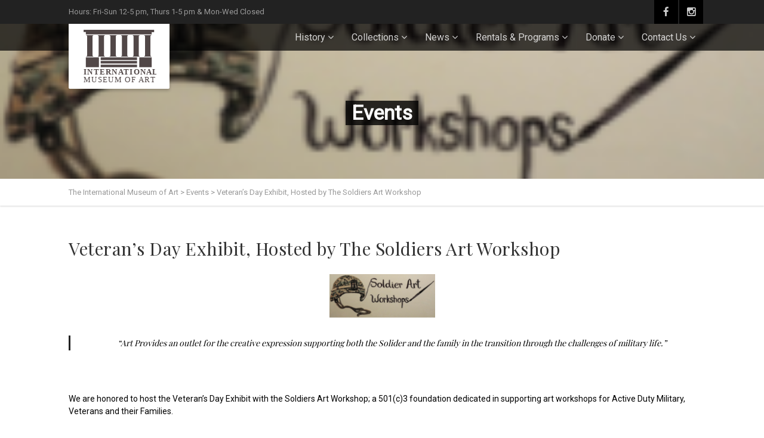

--- FILE ---
content_type: text/html; charset=UTF-8
request_url: https://internationalmuseumofart.org/?event=veterans-day-exhibit-hosted-by-the-soldiers-art-workshop-6
body_size: 23544
content:
<!DOCTYPE html>
<!--// OPEN HTML //-->
<html lang="en-US" prefix="og: http://ogp.me/ns# fb: http://ogp.me/ns/fb#" class="no-js">
<head>
		

	<meta http-equiv="Content-Type" content="text/html; charset=utf-8"/>
        <!--// SITE META //-->
    <meta charset="UTF-8" />
    <!-- Mobile Specific Metas
    ================================================== -->
			                <meta name="viewport" content="width=device-width, user-scalable=no, initial-scale=1.0, minimum-scale=1.0, maximum-scale=1.0">
                <meta name="format-detection" content="telephone=no">
	    	<!--// PINGBACK & FAVICON //-->
    	<link rel="pingback" href="https://internationalmuseumofart.org/xmlrpc.php" />
    	<link rel="shortcut icon" href="http://internationalmuseumofart.org/wp-content/uploads/2018/10/museum-logo-2017-Converted.svg" />        	<link rel="apple-touch-icon-precomposed" href="http://internationalmuseumofart.org/wp-content/uploads/2018/10/museum-logo-2017-Converted.svg">        	<link rel="apple-touch-icon-precomposed" sizes="114x114" href="http://internationalmuseumofart.org/wp-content/uploads/2018/10/museum-logo-2017-Converted.svg">        	<link rel="apple-touch-icon-precomposed" sizes="72x72" href="http://internationalmuseumofart.org/wp-content/uploads/2018/10/museum-logo-2017-Converted.svg">        	<link rel="apple-touch-icon-precomposed" sizes="144x144" href="http://internationalmuseumofart.org/wp-content/uploads/2018/10/museum-logo-2017-Converted.svg">    <title>Veteran&#8217;s Day Exhibit, Hosted by The Soldiers Art Workshop &#8211; The International Museum of Art</title>
<meta name='robots' content='max-image-preview:large' />
	<style>img:is([sizes="auto" i], [sizes^="auto," i]) { contain-intrinsic-size: 3000px 1500px }</style>
	<link rel='dns-prefetch' href='//www.google.com' />
<link rel='dns-prefetch' href='//maps.googleapis.com' />
<link rel='dns-prefetch' href='//fonts.googleapis.com' />
<link rel='preconnect' href='https://fonts.gstatic.com' crossorigin />
<link rel="alternate" type="application/rss+xml" title="The International Museum of Art &raquo; Feed" href="https://internationalmuseumofart.org/feed/" />
<script type="text/javascript">
/* <![CDATA[ */
window._wpemojiSettings = {"baseUrl":"https:\/\/s.w.org\/images\/core\/emoji\/16.0.1\/72x72\/","ext":".png","svgUrl":"https:\/\/s.w.org\/images\/core\/emoji\/16.0.1\/svg\/","svgExt":".svg","source":{"concatemoji":"https:\/\/internationalmuseumofart.org\/wp-includes\/js\/wp-emoji-release.min.js?ver=6.8.3"}};
/*! This file is auto-generated */
!function(s,n){var o,i,e;function c(e){try{var t={supportTests:e,timestamp:(new Date).valueOf()};sessionStorage.setItem(o,JSON.stringify(t))}catch(e){}}function p(e,t,n){e.clearRect(0,0,e.canvas.width,e.canvas.height),e.fillText(t,0,0);var t=new Uint32Array(e.getImageData(0,0,e.canvas.width,e.canvas.height).data),a=(e.clearRect(0,0,e.canvas.width,e.canvas.height),e.fillText(n,0,0),new Uint32Array(e.getImageData(0,0,e.canvas.width,e.canvas.height).data));return t.every(function(e,t){return e===a[t]})}function u(e,t){e.clearRect(0,0,e.canvas.width,e.canvas.height),e.fillText(t,0,0);for(var n=e.getImageData(16,16,1,1),a=0;a<n.data.length;a++)if(0!==n.data[a])return!1;return!0}function f(e,t,n,a){switch(t){case"flag":return n(e,"\ud83c\udff3\ufe0f\u200d\u26a7\ufe0f","\ud83c\udff3\ufe0f\u200b\u26a7\ufe0f")?!1:!n(e,"\ud83c\udde8\ud83c\uddf6","\ud83c\udde8\u200b\ud83c\uddf6")&&!n(e,"\ud83c\udff4\udb40\udc67\udb40\udc62\udb40\udc65\udb40\udc6e\udb40\udc67\udb40\udc7f","\ud83c\udff4\u200b\udb40\udc67\u200b\udb40\udc62\u200b\udb40\udc65\u200b\udb40\udc6e\u200b\udb40\udc67\u200b\udb40\udc7f");case"emoji":return!a(e,"\ud83e\udedf")}return!1}function g(e,t,n,a){var r="undefined"!=typeof WorkerGlobalScope&&self instanceof WorkerGlobalScope?new OffscreenCanvas(300,150):s.createElement("canvas"),o=r.getContext("2d",{willReadFrequently:!0}),i=(o.textBaseline="top",o.font="600 32px Arial",{});return e.forEach(function(e){i[e]=t(o,e,n,a)}),i}function t(e){var t=s.createElement("script");t.src=e,t.defer=!0,s.head.appendChild(t)}"undefined"!=typeof Promise&&(o="wpEmojiSettingsSupports",i=["flag","emoji"],n.supports={everything:!0,everythingExceptFlag:!0},e=new Promise(function(e){s.addEventListener("DOMContentLoaded",e,{once:!0})}),new Promise(function(t){var n=function(){try{var e=JSON.parse(sessionStorage.getItem(o));if("object"==typeof e&&"number"==typeof e.timestamp&&(new Date).valueOf()<e.timestamp+604800&&"object"==typeof e.supportTests)return e.supportTests}catch(e){}return null}();if(!n){if("undefined"!=typeof Worker&&"undefined"!=typeof OffscreenCanvas&&"undefined"!=typeof URL&&URL.createObjectURL&&"undefined"!=typeof Blob)try{var e="postMessage("+g.toString()+"("+[JSON.stringify(i),f.toString(),p.toString(),u.toString()].join(",")+"));",a=new Blob([e],{type:"text/javascript"}),r=new Worker(URL.createObjectURL(a),{name:"wpTestEmojiSupports"});return void(r.onmessage=function(e){c(n=e.data),r.terminate(),t(n)})}catch(e){}c(n=g(i,f,p,u))}t(n)}).then(function(e){for(var t in e)n.supports[t]=e[t],n.supports.everything=n.supports.everything&&n.supports[t],"flag"!==t&&(n.supports.everythingExceptFlag=n.supports.everythingExceptFlag&&n.supports[t]);n.supports.everythingExceptFlag=n.supports.everythingExceptFlag&&!n.supports.flag,n.DOMReady=!1,n.readyCallback=function(){n.DOMReady=!0}}).then(function(){return e}).then(function(){var e;n.supports.everything||(n.readyCallback(),(e=n.source||{}).concatemoji?t(e.concatemoji):e.wpemoji&&e.twemoji&&(t(e.twemoji),t(e.wpemoji)))}))}((window,document),window._wpemojiSettings);
/* ]]> */
</script>
<link rel='stylesheet' id='givewp-campaign-blocks-fonts-css' href='https://fonts.googleapis.com/css2?family=Inter%3Awght%40400%3B500%3B600%3B700&#038;display=swap&#038;ver=6.8.3' type='text/css' media='all' />
<style id='wp-emoji-styles-inline-css' type='text/css'>

	img.wp-smiley, img.emoji {
		display: inline !important;
		border: none !important;
		box-shadow: none !important;
		height: 1em !important;
		width: 1em !important;
		margin: 0 0.07em !important;
		vertical-align: -0.1em !important;
		background: none !important;
		padding: 0 !important;
	}
</style>
<link rel='stylesheet' id='wp-block-library-css' href='https://internationalmuseumofart.org/wp-includes/css/dist/block-library/style.min.css?ver=6.8.3' type='text/css' media='all' />
<style id='classic-theme-styles-inline-css' type='text/css'>
/*! This file is auto-generated */
.wp-block-button__link{color:#fff;background-color:#32373c;border-radius:9999px;box-shadow:none;text-decoration:none;padding:calc(.667em + 2px) calc(1.333em + 2px);font-size:1.125em}.wp-block-file__button{background:#32373c;color:#fff;text-decoration:none}
</style>
<link rel='stylesheet' id='ife-facebook-events-block-style2-css' href='https://internationalmuseumofart.org/wp-content/plugins/import-facebook-events/assets/css/grid-style2.css?ver=1.8.7' type='text/css' media='all' />
<style id='givewp-campaign-comments-block-style-inline-css' type='text/css'>
.givewp-campaign-comment-block-card{display:flex;gap:var(--givewp-spacing-3);padding:var(--givewp-spacing-4) 0}.givewp-campaign-comment-block-card__avatar{align-items:center;border-radius:50%;display:flex;height:40px;justify-content:center;width:40px}.givewp-campaign-comment-block-card__avatar img{align-items:center;border-radius:50%;display:flex;height:auto;justify-content:center;min-width:40px;width:100%}.givewp-campaign-comment-block-card__donor-name{color:var(--givewp-neutral-700);font-size:1rem;font-weight:600;line-height:1.5;margin:0;text-align:left}.givewp-campaign-comment-block-card__details{align-items:center;color:var(--givewp-neutral-400);display:flex;font-size:.875rem;font-weight:500;gap:var(--givewp-spacing-2);height:auto;line-height:1.43;margin:2px 0 var(--givewp-spacing-3) 0;text-align:left}.givewp-campaign-comment-block-card__comment{color:var(--givewp-neutral-700);font-size:1rem;line-height:1.5;margin:0;text-align:left}.givewp-campaign-comment-block-card__read-more{background:none;border:none;color:var(--givewp-blue-500);cursor:pointer;font-size:.875rem;line-height:1.43;outline:none;padding:0}
.givewp-campaign-comments-block-empty-state{align-items:center;background-color:var(--givewp-shades-white);border:1px solid var(--givewp-neutral-50);border-radius:.5rem;display:flex;flex-direction:column;justify-content:center;padding:var(--givewp-spacing-6)}.givewp-campaign-comments-block-empty-state__details{align-items:center;display:flex;flex-direction:column;gap:var(--givewp-spacing-1);justify-content:center;margin:.875rem 0}.givewp-campaign-comments-block-empty-state__title{color:var(--givewp-neutral-700);font-size:1rem;font-weight:500;margin:0}.givewp-campaign-comments-block-empty-state__description{color:var(--givewp-neutral-700);font-size:.875rem;line-height:1.43;margin:0}
.givewp-campaign-comment-block{background-color:var(--givewp-shades-white);display:flex;flex-direction:column;gap:var(--givewp-spacing-2);padding:var(--givewp-spacing-6) 0}.givewp-campaign-comment-block__title{color:var(--givewp-neutral-900);font-size:18px;font-weight:600;line-height:1.56;margin:0;text-align:left}.givewp-campaign-comment-block__cta{align-items:center;background-color:var(--givewp-neutral-50);border-radius:4px;color:var(--giewp-neutral-500);display:flex;font-size:14px;font-weight:600;gap:8px;height:36px;line-height:1.43;margin:0;padding:var(--givewp-spacing-2) var(--givewp-spacing-4);text-align:left}

</style>
<style id='givewp-campaign-cover-block-style-inline-css' type='text/css'>
.givewp-campaign-selector{border:1px solid #e5e7eb;border-radius:5px;box-shadow:0 2px 4px 0 rgba(0,0,0,.05);display:flex;flex-direction:column;gap:20px;padding:40px 24px}.givewp-campaign-selector__label{padding-bottom:16px}.givewp-campaign-selector__select input[type=text]:focus{border-color:transparent;box-shadow:0 0 0 1px transparent;outline:2px solid transparent}.givewp-campaign-selector__logo{align-self:center}.givewp-campaign-selector__open{background:#2271b1;border:none;border-radius:5px;color:#fff;cursor:pointer;padding:.5rem 1rem}.givewp-campaign-selector__submit{background-color:#27ae60;border:0;border-radius:5px;color:#fff;font-weight:700;outline:none;padding:1rem;text-align:center;transition:.2s;width:100%}.givewp-campaign-selector__submit:disabled{background-color:#f3f4f6;color:#9ca0af}.givewp-campaign-selector__submit:hover:not(:disabled){cursor:pointer;filter:brightness(1.2)}
.givewp-campaign-cover-block__button{align-items:center;border:1px solid #2271b1;border-radius:2px;color:#2271b1;display:flex;justify-content:center;margin-bottom:.5rem;min-height:32px;width:100%}.givewp-campaign-cover-block__image{border-radius:2px;display:flex;flex-grow:1;margin-bottom:.5rem;max-height:4.44rem;-o-object-fit:cover;object-fit:cover;width:100%}.givewp-campaign-cover-block__help-text{color:#4b5563;font-size:.75rem;font-stretch:normal;font-style:normal;font-weight:400;letter-spacing:normal;line-height:1.4;text-align:left}.givewp-campaign-cover-block__edit-campaign-link{align-items:center;display:inline-flex;font-size:.75rem;font-stretch:normal;font-style:normal;font-weight:400;gap:.125rem;line-height:1.4}.givewp-campaign-cover-block__edit-campaign-link svg{fill:currentColor;height:1.25rem;width:1.25rem}.givewp-campaign-cover-block-preview__image{align-items:center;display:flex;height:100%;justify-content:center;width:100%}

</style>
<style id='givewp-campaign-donations-style-inline-css' type='text/css'>
.givewp-campaign-donations-block{padding:1.5rem 0}.givewp-campaign-donations-block *{font-family:Inter,sans-serif}.givewp-campaign-donations-block .givewp-campaign-donations-block__header{align-items:center;display:flex;justify-content:space-between;margin-bottom:.5rem}.givewp-campaign-donations-block .givewp-campaign-donations-block__title{color:var(--givewp-neutral-900);font-size:1.125rem;font-weight:600;line-height:1.56;margin:0}.givewp-campaign-donations-block .givewp-campaign-donations-block__donations{display:grid;gap:.5rem;margin:0;padding:0}.givewp-campaign-donations-block .givewp-campaign-donations-block__donation,.givewp-campaign-donations-block .givewp-campaign-donations-block__empty-state{background-color:var(--givewp-shades-white);border:1px solid var(--givewp-neutral-50);border-radius:.5rem;display:flex;padding:1rem}.givewp-campaign-donations-block .givewp-campaign-donations-block__donation{align-items:center;gap:.75rem}.givewp-campaign-donations-block .givewp-campaign-donations-block__donation-icon{align-items:center;display:flex}.givewp-campaign-donations-block .givewp-campaign-donations-block__donation-icon img{border-radius:100%;height:2.5rem;-o-object-fit:cover;object-fit:cover;width:2.5rem}.givewp-campaign-donations-block .givewp-campaign-donations-block__donation-info{display:flex;flex-direction:column;justify-content:center;row-gap:.25rem}.givewp-campaign-donations-block .givewp-campaign-donations-block__donation-description{color:var(--givewp-neutral-500);font-size:1rem;font-weight:500;line-height:1.5;margin:0}.givewp-campaign-donations-block .givewp-campaign-donations-block__donation-description strong{color:var(--givewp-neutral-700);font-weight:600}.givewp-campaign-donations-block .givewp-campaign-donations-block__donation-date{align-items:center;color:var(--givewp-neutral-400);display:flex;font-size:.875rem;font-weight:500;line-height:1.43}.givewp-campaign-donations-block .givewp-campaign-donations-block__donation-ribbon{align-items:center;border-radius:100%;color:#1f2937;display:flex;height:1.25rem;justify-content:center;margin-left:auto;width:1.25rem}.givewp-campaign-donations-block .givewp-campaign-donations-block__donation-ribbon[data-position="1"]{background-color:gold}.givewp-campaign-donations-block .givewp-campaign-donations-block__donation-ribbon[data-position="2"]{background-color:silver}.givewp-campaign-donations-block .givewp-campaign-donations-block__donation-ribbon[data-position="3"]{background-color:#cd7f32;color:#fffaf2}.givewp-campaign-donations-block .givewp-campaign-donations-block__donation-amount{color:var(--givewp-neutral-700);font-size:1.125rem;font-weight:600;line-height:1.56;margin-left:auto}.givewp-campaign-donations-block .givewp-campaign-donations-block__footer{display:flex;justify-content:center;margin-top:.5rem}.givewp-campaign-donations-block .givewp-campaign-donations-block__donate-button button.givewp-donation-form-modal__open,.givewp-campaign-donations-block .givewp-campaign-donations-block__empty-button button.givewp-donation-form-modal__open,.givewp-campaign-donations-block .givewp-campaign-donations-block__load-more-button{background:none!important;border:1px solid var(--givewp-primary-color);border-radius:.5rem;color:var(--givewp-primary-color)!important;font-size:.875rem;font-weight:600;line-height:1.43;padding:.25rem 1rem!important}.givewp-campaign-donations-block .givewp-campaign-donations-block__donate-button button.givewp-donation-form-modal__open:hover,.givewp-campaign-donations-block .givewp-campaign-donations-block__empty-button button.givewp-donation-form-modal__open:hover,.givewp-campaign-donations-block .givewp-campaign-donations-block__load-more-button:hover{background:var(--givewp-primary-color)!important;color:var(--givewp-shades-white)!important}.givewp-campaign-donations-block .givewp-campaign-donations-block__empty-state{align-items:center;flex-direction:column;padding:1.5rem}.givewp-campaign-donations-block .givewp-campaign-donations-block__empty-description,.givewp-campaign-donations-block .givewp-campaign-donations-block__empty-title{color:var(--givewp-neutral-700);margin:0}.givewp-campaign-donations-block .givewp-campaign-donations-block__empty-title{font-size:1rem;font-weight:500;line-height:1.5}.givewp-campaign-donations-block .givewp-campaign-donations-block__empty-description{font-size:.875rem;line-height:1.43;margin-top:.25rem}.givewp-campaign-donations-block .givewp-campaign-donations-block__empty-icon{color:var(--givewp-secondary-color);margin-bottom:.875rem;order:-1}.givewp-campaign-donations-block .givewp-campaign-donations-block__empty-button{margin-top:.875rem}.givewp-campaign-donations-block .givewp-campaign-donations-block__empty-button button.givewp-donation-form-modal__open{border-radius:.25rem;padding:.5rem 1rem!important}

</style>
<link rel='stylesheet' id='givewp-campaign-donors-style-css' href='https://internationalmuseumofart.org/wp-content/plugins/give/build/campaignDonorsBlockApp.css?ver=1.0.0' type='text/css' media='all' />
<style id='givewp-campaign-form-style-inline-css' type='text/css'>
.givewp-donation-form-modal{outline:none;overflow-y:scroll;padding:1rem;width:100%}.givewp-donation-form-modal[data-entering=true]{animation:modal-fade .3s,modal-zoom .6s}@keyframes modal-fade{0%{opacity:0}to{opacity:1}}@keyframes modal-zoom{0%{transform:scale(.8)}to{transform:scale(1)}}.givewp-donation-form-modal__overlay{align-items:center;background:rgba(0,0,0,.7);display:flex;flex-direction:column;height:var(--visual-viewport-height);justify-content:center;left:0;position:fixed;top:0;width:100vw;z-index:100}.givewp-donation-form-modal__overlay[data-loading=true]{display:none}.givewp-donation-form-modal__overlay[data-entering=true]{animation:modal-fade .3s}.givewp-donation-form-modal__overlay[data-exiting=true]{animation:modal-fade .15s ease-in reverse}.givewp-donation-form-modal__open__spinner{left:50%;line-height:1;position:absolute;top:50%;transform:translate(-50%,-50%);z-index:100}.givewp-donation-form-modal__open{position:relative}.givewp-donation-form-modal__close{background:#e7e8ed;border:1px solid transparent;border-radius:50%;cursor:pointer;display:flex;padding:.75rem;position:fixed;right:25px;top:25px;transition:.2s;width:-moz-fit-content;width:fit-content;z-index:999}.givewp-donation-form-modal__close svg{height:1rem;width:1rem}.givewp-donation-form-modal__close:active,.givewp-donation-form-modal__close:focus,.givewp-donation-form-modal__close:hover{background-color:#caccd7;border:1px solid #caccd7}.admin-bar .givewp-donation-form-modal{margin-top:32px}.admin-bar .givewp-donation-form-modal__close{top:57px}
.givewp-entity-selector{border:1px solid #e5e7eb;border-radius:5px;box-shadow:0 2px 4px 0 rgba(0,0,0,.05);display:flex;flex-direction:column;gap:20px;padding:40px 24px}.givewp-entity-selector__label{padding-bottom:16px}.givewp-entity-selector__select input[type=text]:focus{border-color:transparent;box-shadow:0 0 0 1px transparent;outline:2px solid transparent}.givewp-entity-selector__logo{align-self:center}.givewp-entity-selector__open{background:#2271b1;border:none;border-radius:5px;color:#fff;cursor:pointer;padding:.5rem 1rem}.givewp-entity-selector__submit{background-color:#27ae60;border:0;border-radius:5px;color:#fff;font-weight:700;outline:none;padding:1rem;text-align:center;transition:.2s;width:100%}.givewp-entity-selector__submit:disabled{background-color:#f3f4f6;color:#9ca0af}.givewp-entity-selector__submit:hover:not(:disabled){cursor:pointer;filter:brightness(1.2)}
.givewp-campaign-selector{border:1px solid #e5e7eb;border-radius:5px;box-shadow:0 2px 4px 0 rgba(0,0,0,.05);display:flex;flex-direction:column;gap:20px;padding:40px 24px}.givewp-campaign-selector__label{padding-bottom:16px}.givewp-campaign-selector__select input[type=text]:focus{border-color:transparent;box-shadow:0 0 0 1px transparent;outline:2px solid transparent}.givewp-campaign-selector__logo{align-self:center}.givewp-campaign-selector__open{background:#2271b1;border:none;border-radius:5px;color:#fff;cursor:pointer;padding:.5rem 1rem}.givewp-campaign-selector__submit{background-color:#27ae60;border:0;border-radius:5px;color:#fff;font-weight:700;outline:none;padding:1rem;text-align:center;transition:.2s;width:100%}.givewp-campaign-selector__submit:disabled{background-color:#f3f4f6;color:#9ca0af}.givewp-campaign-selector__submit:hover:not(:disabled){cursor:pointer;filter:brightness(1.2)}
.givewp-donation-form-link,.givewp-donation-form-modal__open{background:var(--givewp-primary-color,#2271b1);border:none;border-radius:5px;color:#fff;cursor:pointer;font-family:-apple-system,BlinkMacSystemFont,Segoe UI,Roboto,Oxygen-Sans,Ubuntu,Cantarell,Helvetica Neue,sans-serif;font-size:1rem;font-weight:500!important;line-height:1.5;padding:.75rem 1.25rem!important;text-decoration:none!important;transition:all .2s ease;width:100%}.givewp-donation-form-link:active,.givewp-donation-form-link:focus,.givewp-donation-form-link:focus-visible,.givewp-donation-form-link:hover,.givewp-donation-form-modal__open:active,.givewp-donation-form-modal__open:focus,.givewp-donation-form-modal__open:focus-visible,.givewp-donation-form-modal__open:hover{background-color:color-mix(in srgb,var(--givewp-primary-color,#2271b1),#000 20%)}.components-input-control__label{width:100%}.wp-block-givewp-campaign-form{position:relative}.wp-block-givewp-campaign-form form[id*=give-form] #give-gateway-radio-list>li input[type=radio]{display:inline-block}.wp-block-givewp-campaign-form iframe{pointer-events:none;width:100%!important}.give-change-donation-form-btn svg{margin-top:3px}.givewp-default-form-toggle{margin-top:var(--givewp-spacing-4)}

</style>
<style id='givewp-campaign-goal-style-inline-css' type='text/css'>
.givewp-campaign-goal{display:flex;flex-direction:column;gap:.5rem;padding-bottom:1rem}.givewp-campaign-goal__container{display:flex;flex-direction:row;justify-content:space-between}.givewp-campaign-goal__container-item{display:flex;flex-direction:column;gap:.2rem}.givewp-campaign-goal__container-item span{color:var(--givewp-neutral-500);font-size:12px;font-weight:600;letter-spacing:.48px;line-height:1.5;text-transform:uppercase}.givewp-campaign-goal__container-item strong{color:var(--givewp-neutral-900);font-size:20px;font-weight:600;line-height:1.6}.givewp-campaign-goal__progress-bar{display:flex}.givewp-campaign-goal__progress-bar-container{background-color:#f2f2f2;border-radius:14px;box-shadow:inset 0 1px 4px 0 rgba(0,0,0,.09);display:flex;flex-grow:1;height:8px}.givewp-campaign-goal__progress-bar-progress{background:var(--givewp-secondary-color,#2d802f);border-radius:14px;box-shadow:inset 0 1px 4px 0 rgba(0,0,0,.09);display:flex;height:8px}

</style>
<style id='givewp-campaign-stats-block-style-inline-css' type='text/css'>
.givewp-campaign-stats-block span{color:var(--givewp-neutral-500);display:block;font-size:12px;font-weight:600;letter-spacing:.48px;line-height:1.5;margin-bottom:2px;text-align:left;text-transform:uppercase}.givewp-campaign-stats-block strong{color:var(--givewp-neutral-900);font-size:20px;font-weight:600;letter-spacing:normal;line-height:1.6}

</style>
<style id='givewp-campaign-donate-button-style-inline-css' type='text/css'>
.givewp-donation-form-link,.givewp-donation-form-modal__open{background:var(--givewp-primary-color,#2271b1);border:none;border-radius:5px;color:#fff;cursor:pointer;font-family:-apple-system,BlinkMacSystemFont,Segoe UI,Roboto,Oxygen-Sans,Ubuntu,Cantarell,Helvetica Neue,sans-serif;font-size:1rem;font-weight:500!important;line-height:1.5;padding:.75rem 1.25rem!important;text-decoration:none!important;transition:all .2s ease;width:100%}.givewp-donation-form-link:active,.givewp-donation-form-link:focus,.givewp-donation-form-link:focus-visible,.givewp-donation-form-link:hover,.givewp-donation-form-modal__open:active,.givewp-donation-form-modal__open:focus,.givewp-donation-form-modal__open:focus-visible,.givewp-donation-form-modal__open:hover{background-color:color-mix(in srgb,var(--givewp-primary-color,#2271b1),#000 20%)}.give-change-donation-form-btn svg{margin-top:3px}.givewp-default-form-toggle{margin-top:var(--givewp-spacing-4)}

</style>
<style id='global-styles-inline-css' type='text/css'>
:root{--wp--preset--aspect-ratio--square: 1;--wp--preset--aspect-ratio--4-3: 4/3;--wp--preset--aspect-ratio--3-4: 3/4;--wp--preset--aspect-ratio--3-2: 3/2;--wp--preset--aspect-ratio--2-3: 2/3;--wp--preset--aspect-ratio--16-9: 16/9;--wp--preset--aspect-ratio--9-16: 9/16;--wp--preset--color--black: #000000;--wp--preset--color--cyan-bluish-gray: #abb8c3;--wp--preset--color--white: #ffffff;--wp--preset--color--pale-pink: #f78da7;--wp--preset--color--vivid-red: #cf2e2e;--wp--preset--color--luminous-vivid-orange: #ff6900;--wp--preset--color--luminous-vivid-amber: #fcb900;--wp--preset--color--light-green-cyan: #7bdcb5;--wp--preset--color--vivid-green-cyan: #00d084;--wp--preset--color--pale-cyan-blue: #8ed1fc;--wp--preset--color--vivid-cyan-blue: #0693e3;--wp--preset--color--vivid-purple: #9b51e0;--wp--preset--gradient--vivid-cyan-blue-to-vivid-purple: linear-gradient(135deg,rgba(6,147,227,1) 0%,rgb(155,81,224) 100%);--wp--preset--gradient--light-green-cyan-to-vivid-green-cyan: linear-gradient(135deg,rgb(122,220,180) 0%,rgb(0,208,130) 100%);--wp--preset--gradient--luminous-vivid-amber-to-luminous-vivid-orange: linear-gradient(135deg,rgba(252,185,0,1) 0%,rgba(255,105,0,1) 100%);--wp--preset--gradient--luminous-vivid-orange-to-vivid-red: linear-gradient(135deg,rgba(255,105,0,1) 0%,rgb(207,46,46) 100%);--wp--preset--gradient--very-light-gray-to-cyan-bluish-gray: linear-gradient(135deg,rgb(238,238,238) 0%,rgb(169,184,195) 100%);--wp--preset--gradient--cool-to-warm-spectrum: linear-gradient(135deg,rgb(74,234,220) 0%,rgb(151,120,209) 20%,rgb(207,42,186) 40%,rgb(238,44,130) 60%,rgb(251,105,98) 80%,rgb(254,248,76) 100%);--wp--preset--gradient--blush-light-purple: linear-gradient(135deg,rgb(255,206,236) 0%,rgb(152,150,240) 100%);--wp--preset--gradient--blush-bordeaux: linear-gradient(135deg,rgb(254,205,165) 0%,rgb(254,45,45) 50%,rgb(107,0,62) 100%);--wp--preset--gradient--luminous-dusk: linear-gradient(135deg,rgb(255,203,112) 0%,rgb(199,81,192) 50%,rgb(65,88,208) 100%);--wp--preset--gradient--pale-ocean: linear-gradient(135deg,rgb(255,245,203) 0%,rgb(182,227,212) 50%,rgb(51,167,181) 100%);--wp--preset--gradient--electric-grass: linear-gradient(135deg,rgb(202,248,128) 0%,rgb(113,206,126) 100%);--wp--preset--gradient--midnight: linear-gradient(135deg,rgb(2,3,129) 0%,rgb(40,116,252) 100%);--wp--preset--font-size--small: 13px;--wp--preset--font-size--medium: 20px;--wp--preset--font-size--large: 36px;--wp--preset--font-size--x-large: 42px;--wp--preset--spacing--20: 0.44rem;--wp--preset--spacing--30: 0.67rem;--wp--preset--spacing--40: 1rem;--wp--preset--spacing--50: 1.5rem;--wp--preset--spacing--60: 2.25rem;--wp--preset--spacing--70: 3.38rem;--wp--preset--spacing--80: 5.06rem;--wp--preset--shadow--natural: 6px 6px 9px rgba(0, 0, 0, 0.2);--wp--preset--shadow--deep: 12px 12px 50px rgba(0, 0, 0, 0.4);--wp--preset--shadow--sharp: 6px 6px 0px rgba(0, 0, 0, 0.2);--wp--preset--shadow--outlined: 6px 6px 0px -3px rgba(255, 255, 255, 1), 6px 6px rgba(0, 0, 0, 1);--wp--preset--shadow--crisp: 6px 6px 0px rgba(0, 0, 0, 1);}:where(.is-layout-flex){gap: 0.5em;}:where(.is-layout-grid){gap: 0.5em;}body .is-layout-flex{display: flex;}.is-layout-flex{flex-wrap: wrap;align-items: center;}.is-layout-flex > :is(*, div){margin: 0;}body .is-layout-grid{display: grid;}.is-layout-grid > :is(*, div){margin: 0;}:where(.wp-block-columns.is-layout-flex){gap: 2em;}:where(.wp-block-columns.is-layout-grid){gap: 2em;}:where(.wp-block-post-template.is-layout-flex){gap: 1.25em;}:where(.wp-block-post-template.is-layout-grid){gap: 1.25em;}.has-black-color{color: var(--wp--preset--color--black) !important;}.has-cyan-bluish-gray-color{color: var(--wp--preset--color--cyan-bluish-gray) !important;}.has-white-color{color: var(--wp--preset--color--white) !important;}.has-pale-pink-color{color: var(--wp--preset--color--pale-pink) !important;}.has-vivid-red-color{color: var(--wp--preset--color--vivid-red) !important;}.has-luminous-vivid-orange-color{color: var(--wp--preset--color--luminous-vivid-orange) !important;}.has-luminous-vivid-amber-color{color: var(--wp--preset--color--luminous-vivid-amber) !important;}.has-light-green-cyan-color{color: var(--wp--preset--color--light-green-cyan) !important;}.has-vivid-green-cyan-color{color: var(--wp--preset--color--vivid-green-cyan) !important;}.has-pale-cyan-blue-color{color: var(--wp--preset--color--pale-cyan-blue) !important;}.has-vivid-cyan-blue-color{color: var(--wp--preset--color--vivid-cyan-blue) !important;}.has-vivid-purple-color{color: var(--wp--preset--color--vivid-purple) !important;}.has-black-background-color{background-color: var(--wp--preset--color--black) !important;}.has-cyan-bluish-gray-background-color{background-color: var(--wp--preset--color--cyan-bluish-gray) !important;}.has-white-background-color{background-color: var(--wp--preset--color--white) !important;}.has-pale-pink-background-color{background-color: var(--wp--preset--color--pale-pink) !important;}.has-vivid-red-background-color{background-color: var(--wp--preset--color--vivid-red) !important;}.has-luminous-vivid-orange-background-color{background-color: var(--wp--preset--color--luminous-vivid-orange) !important;}.has-luminous-vivid-amber-background-color{background-color: var(--wp--preset--color--luminous-vivid-amber) !important;}.has-light-green-cyan-background-color{background-color: var(--wp--preset--color--light-green-cyan) !important;}.has-vivid-green-cyan-background-color{background-color: var(--wp--preset--color--vivid-green-cyan) !important;}.has-pale-cyan-blue-background-color{background-color: var(--wp--preset--color--pale-cyan-blue) !important;}.has-vivid-cyan-blue-background-color{background-color: var(--wp--preset--color--vivid-cyan-blue) !important;}.has-vivid-purple-background-color{background-color: var(--wp--preset--color--vivid-purple) !important;}.has-black-border-color{border-color: var(--wp--preset--color--black) !important;}.has-cyan-bluish-gray-border-color{border-color: var(--wp--preset--color--cyan-bluish-gray) !important;}.has-white-border-color{border-color: var(--wp--preset--color--white) !important;}.has-pale-pink-border-color{border-color: var(--wp--preset--color--pale-pink) !important;}.has-vivid-red-border-color{border-color: var(--wp--preset--color--vivid-red) !important;}.has-luminous-vivid-orange-border-color{border-color: var(--wp--preset--color--luminous-vivid-orange) !important;}.has-luminous-vivid-amber-border-color{border-color: var(--wp--preset--color--luminous-vivid-amber) !important;}.has-light-green-cyan-border-color{border-color: var(--wp--preset--color--light-green-cyan) !important;}.has-vivid-green-cyan-border-color{border-color: var(--wp--preset--color--vivid-green-cyan) !important;}.has-pale-cyan-blue-border-color{border-color: var(--wp--preset--color--pale-cyan-blue) !important;}.has-vivid-cyan-blue-border-color{border-color: var(--wp--preset--color--vivid-cyan-blue) !important;}.has-vivid-purple-border-color{border-color: var(--wp--preset--color--vivid-purple) !important;}.has-vivid-cyan-blue-to-vivid-purple-gradient-background{background: var(--wp--preset--gradient--vivid-cyan-blue-to-vivid-purple) !important;}.has-light-green-cyan-to-vivid-green-cyan-gradient-background{background: var(--wp--preset--gradient--light-green-cyan-to-vivid-green-cyan) !important;}.has-luminous-vivid-amber-to-luminous-vivid-orange-gradient-background{background: var(--wp--preset--gradient--luminous-vivid-amber-to-luminous-vivid-orange) !important;}.has-luminous-vivid-orange-to-vivid-red-gradient-background{background: var(--wp--preset--gradient--luminous-vivid-orange-to-vivid-red) !important;}.has-very-light-gray-to-cyan-bluish-gray-gradient-background{background: var(--wp--preset--gradient--very-light-gray-to-cyan-bluish-gray) !important;}.has-cool-to-warm-spectrum-gradient-background{background: var(--wp--preset--gradient--cool-to-warm-spectrum) !important;}.has-blush-light-purple-gradient-background{background: var(--wp--preset--gradient--blush-light-purple) !important;}.has-blush-bordeaux-gradient-background{background: var(--wp--preset--gradient--blush-bordeaux) !important;}.has-luminous-dusk-gradient-background{background: var(--wp--preset--gradient--luminous-dusk) !important;}.has-pale-ocean-gradient-background{background: var(--wp--preset--gradient--pale-ocean) !important;}.has-electric-grass-gradient-background{background: var(--wp--preset--gradient--electric-grass) !important;}.has-midnight-gradient-background{background: var(--wp--preset--gradient--midnight) !important;}.has-small-font-size{font-size: var(--wp--preset--font-size--small) !important;}.has-medium-font-size{font-size: var(--wp--preset--font-size--medium) !important;}.has-large-font-size{font-size: var(--wp--preset--font-size--large) !important;}.has-x-large-font-size{font-size: var(--wp--preset--font-size--x-large) !important;}
:where(.wp-block-post-template.is-layout-flex){gap: 1.25em;}:where(.wp-block-post-template.is-layout-grid){gap: 1.25em;}
:where(.wp-block-columns.is-layout-flex){gap: 2em;}:where(.wp-block-columns.is-layout-grid){gap: 2em;}
:root :where(.wp-block-pullquote){font-size: 1.5em;line-height: 1.6;}
</style>
<link rel='stylesheet' id='ctct_form_styles-css' href='https://internationalmuseumofart.org/wp-content/plugins/constant-contact-forms/assets/css/style.css?ver=2.8.0' type='text/css' media='all' />
<link rel='stylesheet' id='contact-form-7-css' href='https://internationalmuseumofart.org/wp-content/plugins/contact-form-7/includes/css/styles.css?ver=6.1.3' type='text/css' media='all' />
<link rel='stylesheet' id='font-awesome-css' href='https://internationalmuseumofart.org/wp-content/plugins/import-facebook-events/assets/css/font-awesome.min.css?ver=1.8.7' type='text/css' media='all' />
<link rel='stylesheet' id='import-facebook-events-front-css' href='https://internationalmuseumofart.org/wp-content/plugins/import-facebook-events/assets/css/import-facebook-events.css?ver=1.8.7' type='text/css' media='all' />
<link rel='stylesheet' id='import-facebook-events-front-style2-css' href='https://internationalmuseumofart.org/wp-content/plugins/import-facebook-events/assets/css/grid-style2.css?ver=1.8.7' type='text/css' media='all' />
<link rel='stylesheet' id='rs-plugin-settings-css' href='https://internationalmuseumofart.org/wp-content/plugins/revslider/public/assets/css/settings.css?ver=5.4.6.2' type='text/css' media='all' />
<style id='rs-plugin-settings-inline-css' type='text/css'>
#rs-demo-id {}
</style>
<link rel='stylesheet' id='sow-cta-main-css' href='https://internationalmuseumofart.org/wp-content/plugins/so-widgets-bundle/widgets/cta/css/style.css?ver=1.70.2' type='text/css' media='all' />
<link rel='stylesheet' id='sow-cta-default-57874ef55d16-css' href='https://internationalmuseumofart.org/wp-content/uploads/siteorigin-widgets/sow-cta-default-57874ef55d16.css?ver=6.8.3' type='text/css' media='all' />
<link rel='stylesheet' id='woocommerce-layout-css' href='https://internationalmuseumofart.org/wp-content/plugins/woocommerce/assets/css/woocommerce-layout.css?ver=10.3.5' type='text/css' media='all' />
<link rel='stylesheet' id='woocommerce-smallscreen-css' href='https://internationalmuseumofart.org/wp-content/plugins/woocommerce/assets/css/woocommerce-smallscreen.css?ver=10.3.5' type='text/css' media='only screen and (max-width: 768px)' />
<link rel='stylesheet' id='woocommerce-general-css' href='https://internationalmuseumofart.org/wp-content/plugins/woocommerce/assets/css/woocommerce.css?ver=10.3.5' type='text/css' media='all' />
<style id='woocommerce-inline-inline-css' type='text/css'>
.woocommerce form .form-row .required { visibility: visible; }
</style>
<link rel='stylesheet' id='give-styles-css' href='https://internationalmuseumofart.org/wp-content/plugins/give/build/assets/dist/css/give.css?ver=4.13.0' type='text/css' media='all' />
<link rel='stylesheet' id='give-donation-summary-style-frontend-css' href='https://internationalmuseumofart.org/wp-content/plugins/give/build/assets/dist/css/give-donation-summary.css?ver=4.13.0' type='text/css' media='all' />
<link rel='stylesheet' id='givewp-design-system-foundation-css' href='https://internationalmuseumofart.org/wp-content/plugins/give/build/assets/dist/css/design-system/foundation.css?ver=1.2.0' type='text/css' media='all' />
<link rel='stylesheet' id='brands-styles-css' href='https://internationalmuseumofart.org/wp-content/plugins/woocommerce/assets/css/brands.css?ver=10.3.5' type='text/css' media='all' />
<link rel='stylesheet' id='give_recurring_css-css' href='https://internationalmuseumofart.org/wp-content/plugins/give-recurring/assets/css/give-recurring.min.css?ver=2.11.1' type='text/css' media='all' />
<link rel='stylesheet' id='imic_bootstrap-css' href='https://internationalmuseumofart.org/wp-content/themes/vestige/css/bootstrap.css?ver=1.0' type='text/css' media='all' />
<link rel='stylesheet' id='imic_bootstrap_theme-css' href='https://internationalmuseumofart.org/wp-content/themes/vestige/css/bootstrap-theme.css?ver=1.0' type='text/css' media='all' />
<link rel='stylesheet' id='vestige-parent-style-css' href='https://internationalmuseumofart.org/wp-content/themes/vestige/style.css?ver=6.8.3' type='text/css' media='all' />
<link rel='stylesheet' id='PI_stt_front-css' href='https://internationalmuseumofart.org/wp-content/plugins/simple-twitter-tweets/css/stt.min.css?ver=6.8.3' type='text/css' media='all' />
<link rel='stylesheet' id='imic_fontawesome-css' href='https://internationalmuseumofart.org/wp-content/themes/vestige/css/font-awesome.min.css?ver=1.0' type='text/css' media='all' />
<link rel='stylesheet' id='imic_animations-css' href='https://internationalmuseumofart.org/wp-content/themes/vestige/css/animations.css?ver=1.0' type='text/css' media='all' />
<link rel='stylesheet' id='imic_lineicons-css' href='https://internationalmuseumofart.org/wp-content/themes/vestige/css/line-icons.css?ver=1.0' type='text/css' media='all' />
<link rel='stylesheet' id='imic_main-css' href='https://internationalmuseumofart.org/wp-content/themes/vestige-child/style.css?ver=1.0' type='text/css' media='all' />
<link rel='stylesheet' id='imic_magnific-css' href='https://internationalmuseumofart.org/wp-content/themes/vestige/vendor/magnific/magnific-popup.css?ver=1.0' type='text/css' media='all' />
<link rel='stylesheet' id='imic_owl1-css' href='https://internationalmuseumofart.org/wp-content/themes/vestige/vendor/owl-carousel/css/owl.carousel.css?ver=1.0' type='text/css' media='all' />
<link rel='stylesheet' id='imic_owl2-css' href='https://internationalmuseumofart.org/wp-content/themes/vestige/vendor/owl-carousel/css/owl.theme.css?ver=1.0' type='text/css' media='all' />
<link rel='stylesheet' id='imic_colors-css' href='https://internationalmuseumofart.org/wp-content/themes/vestige/colors/color1.css?ver=1.0' type='text/css' media='all' />
<link rel="preload" as="style" href="https://fonts.googleapis.com/css?family=Roboto%20Condensed:700%7CPlayfair%20Display%7CRoboto&#038;display=swap&#038;ver=1708640858" /><link rel="stylesheet" href="https://fonts.googleapis.com/css?family=Roboto%20Condensed:700%7CPlayfair%20Display%7CRoboto&#038;display=swap&#038;ver=1708640858" media="print" onload="this.media='all'"><noscript><link rel="stylesheet" href="https://fonts.googleapis.com/css?family=Roboto%20Condensed:700%7CPlayfair%20Display%7CRoboto&#038;display=swap&#038;ver=1708640858" /></noscript><script type="text/javascript" src="https://internationalmuseumofart.org/wp-includes/js/dist/hooks.min.js?ver=4d63a3d491d11ffd8ac6" id="wp-hooks-js"></script>
<script type="text/javascript" src="https://internationalmuseumofart.org/wp-includes/js/dist/i18n.min.js?ver=5e580eb46a90c2b997e6" id="wp-i18n-js"></script>
<script type="text/javascript" id="wp-i18n-js-after">
/* <![CDATA[ */
wp.i18n.setLocaleData( { 'text direction\u0004ltr': [ 'ltr' ] } );
/* ]]> */
</script>
<script type="text/javascript" src="https://internationalmuseumofart.org/wp-includes/js/tinymce/tinymce.min.js?ver=49110-20250317" id="wp-tinymce-root-js"></script>
<script type="text/javascript" src="https://internationalmuseumofart.org/wp-includes/js/tinymce/plugins/compat3x/plugin.min.js?ver=49110-20250317" id="wp-tinymce-js"></script>
<script type="text/javascript" src="https://internationalmuseumofart.org/wp-includes/js/jquery/jquery.min.js?ver=3.7.1" id="jquery-core-js"></script>
<script type="text/javascript" src="https://internationalmuseumofart.org/wp-includes/js/jquery/jquery-migrate.min.js?ver=3.4.1" id="jquery-migrate-js"></script>
<script type="text/javascript" src="https://internationalmuseumofart.org/wp-content/plugins/revslider/public/assets/js/jquery.themepunch.tools.min.js?ver=5.4.6.2" id="tp-tools-js"></script>
<script type="text/javascript" src="https://internationalmuseumofart.org/wp-content/plugins/revslider/public/assets/js/jquery.themepunch.revolution.min.js?ver=5.4.6.2" id="revmin-js"></script>
<script type="text/javascript" src="https://internationalmuseumofart.org/wp-content/plugins/so-widgets-bundle/widgets/cta/js/cta.min.js?ver=1.70.2" id="sow-cta-main-js"></script>
<script type="text/javascript" src="https://internationalmuseumofart.org/wp-content/plugins/woocommerce/assets/js/jquery-blockui/jquery.blockUI.min.js?ver=2.7.0-wc.10.3.5" id="wc-jquery-blockui-js" defer="defer" data-wp-strategy="defer"></script>
<script type="text/javascript" id="wc-add-to-cart-js-extra">
/* <![CDATA[ */
var wc_add_to_cart_params = {"ajax_url":"\/wp-admin\/admin-ajax.php","wc_ajax_url":"\/?wc-ajax=%%endpoint%%","i18n_view_cart":"View cart","cart_url":"https:\/\/internationalmuseumofart.org\/cart\/","is_cart":"","cart_redirect_after_add":"no"};
/* ]]> */
</script>
<script type="text/javascript" src="https://internationalmuseumofart.org/wp-content/plugins/woocommerce/assets/js/frontend/add-to-cart.min.js?ver=10.3.5" id="wc-add-to-cart-js" defer="defer" data-wp-strategy="defer"></script>
<script type="text/javascript" src="https://internationalmuseumofart.org/wp-content/plugins/woocommerce/assets/js/js-cookie/js.cookie.min.js?ver=2.1.4-wc.10.3.5" id="wc-js-cookie-js" defer="defer" data-wp-strategy="defer"></script>
<script type="text/javascript" id="woocommerce-js-extra">
/* <![CDATA[ */
var woocommerce_params = {"ajax_url":"\/wp-admin\/admin-ajax.php","wc_ajax_url":"\/?wc-ajax=%%endpoint%%","i18n_password_show":"Show password","i18n_password_hide":"Hide password"};
/* ]]> */
</script>
<script type="text/javascript" src="https://internationalmuseumofart.org/wp-content/plugins/woocommerce/assets/js/frontend/woocommerce.min.js?ver=10.3.5" id="woocommerce-js" defer="defer" data-wp-strategy="defer"></script>
<script type="text/javascript" id="give-js-extra">
/* <![CDATA[ */
var give_global_vars = {"ajaxurl":"https:\/\/internationalmuseumofart.org\/wp-admin\/admin-ajax.php","checkout_nonce":"42105ddc60","currency":"USD","currency_sign":"$","currency_pos":"before","thousands_separator":",","decimal_separator":".","no_gateway":"Please select a payment method.","bad_minimum":"The minimum custom donation amount for this form is","bad_maximum":"The maximum custom donation amount for this form is","general_loading":"Loading...","purchase_loading":"Please Wait...","textForOverlayScreen":"<h3>Processing...<\/h3><p>This will only take a second!<\/p>","number_decimals":"2","is_test_mode":"","give_version":"4.13.0","magnific_options":{"main_class":"give-modal","close_on_bg_click":false},"form_translation":{"payment-mode":"Please select payment mode.","give_first":"Please enter your first name.","give_last":"Please enter your last name.","give_email":"Please enter a valid email address.","give_user_login":"Invalid email address or username.","give_user_pass":"Enter a password.","give_user_pass_confirm":"Enter the password confirmation.","give_agree_to_terms":"You must agree to the terms and conditions."},"confirm_email_sent_message":"Please check your email and click on the link to access your complete donation history.","ajax_vars":{"ajaxurl":"https:\/\/internationalmuseumofart.org\/wp-admin\/admin-ajax.php","ajaxNonce":"5aaa1f6f87","loading":"Loading","select_option":"Please select an option","default_gateway":"paypal","permalinks":"1","number_decimals":2},"cookie_hash":"28a30015ec4e9453bce92b1574e9517e","session_nonce_cookie_name":"wp-give_session_reset_nonce_28a30015ec4e9453bce92b1574e9517e","session_cookie_name":"wp-give_session_28a30015ec4e9453bce92b1574e9517e","delete_session_nonce_cookie":"0"};
var giveApiSettings = {"root":"https:\/\/internationalmuseumofart.org\/wp-json\/give-api\/v2\/","rest_base":"give-api\/v2"};
/* ]]> */
</script>
<script type="text/javascript" src="https://internationalmuseumofart.org/wp-content/plugins/give/build/assets/dist/js/give.js?ver=8540f4f50a2032d9c5b5" id="give-js"></script>
<script type="text/javascript" id="WCPAY_ASSETS-js-extra">
/* <![CDATA[ */
var wcpayAssets = {"url":"https:\/\/internationalmuseumofart.org\/wp-content\/plugins\/woocommerce-payments\/dist\/"};
/* ]]> */
</script>
<script type="text/javascript" id="give_recurring_script-js-extra">
/* <![CDATA[ */
var Give_Recurring_Vars = {"email_access":"1","pretty_intervals":{"1":"Every","2":"Every two","3":"Every three","4":"Every four","5":"Every five","6":"Every six"},"pretty_periods":{"day":"Daily","week":"Weekly","month":"Monthly","quarter":"Quarterly","half-year":"Semi-Annually","year":"Yearly"},"messages":{"daily_forbidden":"The selected payment method does not support daily recurring giving. Please select another payment method or supported giving frequency.","confirm_cancel":"Are you sure you want to cancel this subscription?"},"multi_level_message_pre_text":"You have chosen to donate"};
/* ]]> */
</script>
<script type="text/javascript" src="https://internationalmuseumofart.org/wp-content/plugins/give-recurring/assets/js/give-recurring.min.js?ver=2.11.1" id="give_recurring_script-js"></script>
<script type="text/javascript" src="https://internationalmuseumofart.org/wp-content/themes/vestige/vendor/fullcalendar/lib/moment.min.js?ver=1.0" id="imic_calender_updated-js"></script>
<link rel="https://api.w.org/" href="https://internationalmuseumofart.org/wp-json/" /><link rel="EditURI" type="application/rsd+xml" title="RSD" href="https://internationalmuseumofart.org/xmlrpc.php?rsd" />
<meta name="generator" content="WordPress 6.8.3" />
<meta name="generator" content="WooCommerce 10.3.5" />
<link rel="canonical" href="https://internationalmuseumofart.org/?event=veterans-day-exhibit-hosted-by-the-soldiers-art-workshop-6" />
<link rel='shortlink' href='https://internationalmuseumofart.org/?p=4683' />
<link rel="alternate" title="oEmbed (JSON)" type="application/json+oembed" href="https://internationalmuseumofart.org/wp-json/oembed/1.0/embed?url=https%3A%2F%2Finternationalmuseumofart.org%2F%3Fevent%3Dveterans-day-exhibit-hosted-by-the-soldiers-art-workshop-6" />
<link rel="alternate" title="oEmbed (XML)" type="text/xml+oembed" href="https://internationalmuseumofart.org/wp-json/oembed/1.0/embed?url=https%3A%2F%2Finternationalmuseumofart.org%2F%3Fevent%3Dveterans-day-exhibit-hosted-by-the-soldiers-art-workshop-6&#038;format=xml" />
<meta name="generator" content="Redux 4.5.8" /><meta name="generator" content="Give v4.13.0" />
<style type="text/css">
.header-style2 .main-navigation > ul > li > a, .header-style2 .search-module-trigger, .header-style2 .cart-module-trigger{line-height:20px}@media only screen and (max-width: 992px){.header-style2 .dd-menu, .header-style2 .search-module-opened, .header-style2 .cart-module-opened{top:20px}.header-style2 #menu-toggle{line-height:20px}.header-style3 #menu-toggle{line-height:20px}}.site-header .push-top{margin-top:-10px}@media (min-width:1200px){.container{width:1080px;}}
		body.boxed .body{max-width:1120px}
		@media (min-width: 1200px) {body.boxed .body .site-header, body.boxed .body .topbar{width:1120px;}}.content{min-height:400px}
/*========== User Custom CSS Styles ==========*/
#header{
margin: 0 auto;
}

.basic-link i{color:#ffffff;}

#hall_of_fame th,#hall_of_fame td { padding: 5px; }

/* cellspacing */
#hall_of_fame table { border-collapse: separate; border-spacing: 5px; } /* cellspacing="5" */
#hall_of_fame table { border-collapse: collapse; border-spacing: 0; }   /* cellspacing="0" */

/* valign */
#hall_of_fame th, #hall_of_fame td { vertical-align: top; }

/* align (center) */
#hall_of_fame table { margin: 0 auto; }

.pricing th, .pricing td { padding: 5px; }

/* cellspacing */
.pricing table { border-collapse: separate; border-spacing: 5px; border: 1px solid #ccc;} /* cellspacing="5" */
.pricing table { border-collapse: collapse; border-spacing: 0; }   /* cellspacing="0" */

/* valign */
.pricing th, .pricing td { vertical-align: top; }

/* align (center) */
.pricing table { margin: 0 auto; }

.widget_nav_menu ul{list-style: none;}
.widget_nav_menu li{margin-bottom:15px; font-size:1.2em;}</style>
	<noscript><style>.woocommerce-product-gallery{ opacity: 1 !important; }</style></noscript>
	<meta name="generator" content="Powered by Slider Revolution 5.4.6.2 - responsive, Mobile-Friendly Slider Plugin for WordPress with comfortable drag and drop interface." />
<script type="text/javascript">function setREVStartSize(e){
				try{ var i=jQuery(window).width(),t=9999,r=0,n=0,l=0,f=0,s=0,h=0;					
					if(e.responsiveLevels&&(jQuery.each(e.responsiveLevels,function(e,f){f>i&&(t=r=f,l=e),i>f&&f>r&&(r=f,n=e)}),t>r&&(l=n)),f=e.gridheight[l]||e.gridheight[0]||e.gridheight,s=e.gridwidth[l]||e.gridwidth[0]||e.gridwidth,h=i/s,h=h>1?1:h,f=Math.round(h*f),"fullscreen"==e.sliderLayout){var u=(e.c.width(),jQuery(window).height());if(void 0!=e.fullScreenOffsetContainer){var c=e.fullScreenOffsetContainer.split(",");if (c) jQuery.each(c,function(e,i){u=jQuery(i).length>0?u-jQuery(i).outerHeight(!0):u}),e.fullScreenOffset.split("%").length>1&&void 0!=e.fullScreenOffset&&e.fullScreenOffset.length>0?u-=jQuery(window).height()*parseInt(e.fullScreenOffset,0)/100:void 0!=e.fullScreenOffset&&e.fullScreenOffset.length>0&&(u-=parseInt(e.fullScreenOffset,0))}f=u}else void 0!=e.minHeight&&f<e.minHeight&&(f=e.minHeight);e.c.closest(".rev_slider_wrapper").css({height:f})					
				}catch(d){console.log("Failure at Presize of Slider:"+d)}
			};</script>
<style id="imic_options-dynamic-css" title="dynamic-css" class="redux-options-output">.content{background-color:#ffffff;}.content{padding-top:50px;padding-bottom:50px;}.site-logo h1{padding-top:10px;padding-bottom:10px;}.dd-menu > ul > li > ul li > a{padding-top:12px;padding-right:20px;padding-bottom:12px;padding-left:20px;}.site-footer{padding-top:50px;padding-bottom:50px;}.site-footer-bottom{padding-top:20px;padding-bottom:20px;}.site-footer-bottom .social-icons-colored li a{line-height:28px;font-size:14px;}.site-footer-bottom .social-icons-colored li a{color:#666666;}.site-footer-bottom .social-icons-colored li a:hover{color:#ffffff;}.site-footer-bottom .social-icons-colored li a{background-color:#eeeeee;}.site-footer-bottom .social-icons-colored li a{height:28px;width:28px;}#sidebar-col .widgettitle, #sidebar-col .widget-title{font-family:"Roboto Condensed";text-align:left;text-transform:uppercase;line-height:28px;word-spacing:0px;letter-spacing:2px;font-weight:700;font-style:normal;color:#222222;font-size:20px;}#sidebar-col .widgettitle, #sidebar-col .widget-title{border-bottom:1px solid ;}.social-share-bar .social-icons-colored li a{height:28px;width:28px;}.social-share-bar .social-icons-colored li a{line-height:28px;font-size:14px;}h1,h2,h3,h4,h5,h6,blockquote p{font-family:"Playfair Display";}body, h1 .label, h2 .label, h3 .label, h4 .label, h5 .label, h6 .label, h4, .selectpicker.btn-default, body, .main-navigation, .skewed-title-bar h4, .widget-title, .sidebar-widget .widgettitle, .icon-box h3, .btn-default{font-family:Roboto;}.btn, .woocommerce a.button, .woocommerce button.button, .woocommerce input.button, .woocommerce #respond input#submit, .woocommerce #content input.button, .woocommerce-page a.button, .woocommerce-page button.button, .woocommerce-page input.button, .woocommerce-page #respond input#submit, .woocommerce-page #content input.button, .woocommerce input.button, .wpcf7-form .wpcf7-submit, .noticebar .ow-button-base a{font-family:"Roboto Condensed";}</style>
<!-- START - Open Graph and Twitter Card Tags 3.3.7 -->
 <!-- Facebook Open Graph -->
  <meta property="og:locale" content="en_US"/>
  <meta property="og:site_name" content="The International Museum of Art"/>
  <meta property="og:title" content="Veteran&#039;s Day Exhibit, Hosted by The Soldiers Art Workshop"/>
  <meta property="og:url" content="https://internationalmuseumofart.org/?event=veterans-day-exhibit-hosted-by-the-soldiers-art-workshop-6"/>
  <meta property="og:type" content="article"/>
  <meta property="og:description" content="&quot;Art Provides an outlet for the creative expression supporting both the Solider and the family in the transition through the challenges of military life.&quot;

 

We are honored to host the Veteran&#039;s Day Exhibit with the Soldiers Art Workshop; a 501(c)3 foundation dedicated in supporting art worksho"/>
  <meta property="article:publisher" content="https://www.facebook.com/IMoAEP/"/>
 <!-- Google+ / Schema.org -->
 <!-- Twitter Cards -->
  <meta name="twitter:title" content="Veteran&#039;s Day Exhibit, Hosted by The Soldiers Art Workshop"/>
  <meta name="twitter:url" content="https://internationalmuseumofart.org/?event=veterans-day-exhibit-hosted-by-the-soldiers-art-workshop-6"/>
  <meta name="twitter:description" content="&quot;Art Provides an outlet for the creative expression supporting both the Solider and the family in the transition through the challenges of military life.&quot;

 

We are honored to host the Veteran&#039;s Day Exhibit with the Soldiers Art Workshop; a 501(c)3 foundation dedicated in supporting art worksho"/>
  <meta name="twitter:card" content="summary_large_image"/>
 <!-- SEO -->
 <!-- Misc. tags -->
 <!-- is_singular -->
<!-- END - Open Graph and Twitter Card Tags 3.3.7 -->
	
	 </head>
<!--// CLOSE HEAD //-->
<body class="wp-singular event-template-default single single-event postid-4683 wp-theme-vestige wp-child-theme-vestige-child  header-style1 theme-vestige give-recurring woocommerce-no-js ctct-vestige">
<style type="text/css">.hero-area{display:block;}.header-style1 .page-header > div > div > span, .header-style2 .page-header > div > div > span, .header-style3 .page-header > div > div > span{display:inline-block;}.social-share-bar{display:block;}.notice-bar{display:block;}.content{padding-top:50px;padding-bottom:50px;}body{}
		.content{}</style><div class="body"> 
	<div class="topbar">
    	<div class="container">
        	<div class="row">
            	<div class="col-md-6  col-sm-6">
                	<p>Hours: Fri-Sun 12-5 pm, Thurs 1-5 pm & Mon-Wed Closed</p>
                </div>
                <div class="col-md-6 col-sm-6">
                	<ul class="pull-right social-icons-colored">
                    	<li class="facebook"><a href="https://www.facebook.com/IMoAEP/" target="_blank"><i class="fa fa-facebook"></i></a></li><li class="instagram"><a href="https://www.instagram.com/imoaep/" target="_blank"><i class="fa fa-instagram"></i></a></li>                    </ul>
                </div>
            </div>
        </div>
    </div>
        <!-- Start Site Header -->
	<div class="site-header-wrapper">
        <header class="site-header">
            <div class="container sp-cont">
                <div class="site-logo">
                    <h1>
                    	<a href="https://internationalmuseumofart.org/" title="The International Museum of Art" class="default-logo"><img src="http://internationalmuseumofart.org/wp-content/uploads/2019/04/el-paso-international-museum-of-art.svg" alt="The International Museum of Art" width="125" height="0"></a>							<a href="https://internationalmuseumofart.org/" title="The International Museum of Art" class="retina-logo"><img src="http://internationalmuseumofart.org/wp-content/uploads/2019/04/el-paso-international-museum-of-art.svg" alt="The International Museum of Art" width="125" height="0"></a>                    </h1>
                </div>
                                <a href="#" class="visible-sm visible-xs" id="menu-toggle"><i class="fa fa-bars"></i></a>
                           <!-- Main Navigation -->
                                					                <nav class="main-navigation dd-menu toggle-menu" role="navigation"><ul id="menu-ima-menu" class="sf-menu"><li  class="menu-item-915 menu-item menu-item-type-post_type menu-item-object-page menu-item-has-children "><a href="https://internationalmuseumofart.org/history/">History<span class="nav-line"></span></a>
<ul class="sub-menu">
	<li  class="menu-item-15646 menu-item menu-item-type-post_type menu-item-object-page "><a href="https://internationalmuseumofart.org/historic-marker/">Historic Marker</a>	<li  class="menu-item-2583 menu-item menu-item-type-post_type menu-item-object-page "><a href="https://internationalmuseumofart.org/history/our-mission/">Our Mission</a>	<li  class="menu-item-18116 menu-item menu-item-type-post_type menu-item-object-page "><a href="https://internationalmuseumofart.org/in-memoriam-mrs-deane-g-miller/">In Memoriam: Mrs. Deane G. Miller</a>	<li  class="menu-item-8018 menu-item menu-item-type-post_type menu-item-object-page "><a href="https://internationalmuseumofart.org/pasaron-por-aqui-tom-lea-at-the-imoa/">Pasaron Por Aqui – Tom Lea at the IMoA</a>	<li  class="menu-item-2571 menu-item menu-item-type-custom menu-item-object-custom "><a href="https://internationalmuseumofart.org/history/about-the-museum-2/">About The Museum</a>	<li  class="menu-item-916 menu-item menu-item-type-post_type menu-item-object-page "><a href="https://internationalmuseumofart.org/history/the-turney-home/">The Turney Home</a>	<li  class="menu-item-922 menu-item menu-item-type-post_type menu-item-object-page "><a href="https://internationalmuseumofart.org/history/the-turneys/">The Turneys</a>	<li  class="menu-item-938 menu-item menu-item-type-post_type menu-item-object-page "><a href="https://internationalmuseumofart.org/history/henry-trost/">Henry Trost</a></ul>
<li  class="menu-item-1136 menu-item menu-item-type-post_type menu-item-object-page menu-item-has-children "><a href="https://internationalmuseumofart.org/collections/">Collections<span class="nav-line"></span></a>
<ul class="sub-menu">
	<li  class="menu-item-22742 menu-item menu-item-type-post_type menu-item-object-page "><a href="https://internationalmuseumofart.org/sue-koenigs-window-to-the-world-2/">Sue Koenig’s Window to the World</a>	<li  class="menu-item-19872 menu-item menu-item-type-post_type menu-item-object-page "><a href="https://internationalmuseumofart.org/artist-hall-of-fame/">Artist Hall of Fame</a>	<li  class="menu-item-1147 menu-item menu-item-type-post_type menu-item-object-page "><a href="https://internationalmuseumofart.org/collections/western-art-gallery/">Western Art Gallery</a>	<li  class="menu-item-1142 menu-item menu-item-type-post_type menu-item-object-page "><a href="https://internationalmuseumofart.org/collections/alan-bean/">Alan Bean</a>	<li  class="menu-item-1146 menu-item menu-item-type-post_type menu-item-object-page "><a href="https://internationalmuseumofart.org/collections/kolliker-gallery/">Kolliker Gallery</a>	<li  class="menu-item-1145 menu-item menu-item-type-post_type menu-item-object-page "><a href="https://internationalmuseumofart.org/collections/mexican-revolution/">Mexican Revolution</a>	<li  class="menu-item-1139 menu-item menu-item-type-post_type menu-item-object-page "><a href="https://internationalmuseumofart.org/collections/buddahs/">Buddahs</a></ul>
<li  class="menu-item-1090 menu-item menu-item-type-post_type menu-item-object-page menu-item-has-children "><a href="https://internationalmuseumofart.org/events-calendar/">News<span class="nav-line"></span></a>
<ul class="sub-menu">
	<li  class="menu-item-22899 menu-item menu-item-type-post_type menu-item-object-page "><a href="https://internationalmuseumofart.org/events-calendar-2/">Events Calendar</a>	<li  class="menu-item-23737 menu-item menu-item-type-custom menu-item-object-custom "><a href="https://internationalmuseumofart.org/?event=sun-bowl-art-exhibit-2025-grand-opening&amp;event_date=2025-11-06">Sun Bowl Art Exhibit 2025</a>	<li  class="menu-item-23981 menu-item menu-item-type-custom menu-item-object-custom "><a href="https://internationalmuseumofart.org/?event=a-tale-of-two-artists-opening&amp;event_date=2025-12-06">A Tale of Two Artists</a>	<li  class="menu-item-18096 menu-item menu-item-type-post_type menu-item-object-page "><a href="https://internationalmuseumofart.org/sue-koenigs-window-to-the-world-africa-and-middle-east-gallery/">Sue Koenig’s Window to the World: Africa and Middle East Gallery</a>	<li  class="menu-item-1635 menu-item menu-item-type-post_type menu-item-object-page "><a href="https://internationalmuseumofart.org/thank-you-huthsteiner/">Thank You Huthsteiner</a>	<li  class="menu-item-4699 menu-item menu-item-type-post_type menu-item-object-page "><a href="https://internationalmuseumofart.org/thank-you-troller-fund/">Thank You Troller Fund</a>	<li  class="menu-item-7581 menu-item menu-item-type-post_type menu-item-object-page "><a href="https://internationalmuseumofart.org/thank-you-pillars-of-support/">Thank You Pillars of Support</a>	<li  class="menu-item-17062 menu-item menu-item-type-post_type menu-item-object-page "><a href="https://internationalmuseumofart.org/kvia-interview/">In The News</a></ul>
<li  class="menu-item-1070 menu-item menu-item-type-post_type menu-item-object-page menu-item-has-children "><a href="https://internationalmuseumofart.org/rental-spaces/">Rentals &#038; Programs<span class="nav-line"></span></a>
<ul class="sub-menu">
	<li  class="menu-item-1071 menu-item menu-item-type-post_type menu-item-object-page "><a href="https://internationalmuseumofart.org/rental-spaces/rental-pricing/">Rentals</a>	<li  class="menu-item-1072 menu-item menu-item-type-post_type menu-item-object-page "><a href="https://internationalmuseumofart.org/rental-spaces/gallery-rental-space/">Gallery Rental Space</a>	<li  class="menu-item-1076 menu-item menu-item-type-post_type menu-item-object-page "><a href="https://internationalmuseumofart.org/rental-spaces/photo-shoot-location/">Photo Shoots</a>	<li  class="menu-item-1022 menu-item menu-item-type-post_type menu-item-object-page "><a href="https://internationalmuseumofart.org/annual-programs/sun-bowl-art-exhibit/">Sun Bowl Art Exhibit</a>	<li  class="menu-item-5065 menu-item menu-item-type-post_type menu-item-object-page "><a href="https://internationalmuseumofart.org/annual-programs/">Past Galleries &#038; Programs</a></ul>
<li  class="menu-item-1657 menu-item menu-item-type-custom menu-item-object-custom menu-item-has-children "><a href="https://internationalmuseumofart.org/donate">Donate<span class="nav-line"></span></a>
<ul class="sub-menu">
	<li  class="menu-item-1759 menu-item menu-item-type-custom menu-item-object-custom "><a href="https://internationalmuseumofart.org/donate/">Donate Pillars of Support</a>	<li  class="menu-item-1758 menu-item menu-item-type-custom menu-item-object-custom "><a href="https://www.paypal.com/donate/?hosted_button_id=WQVXS2623CJ4N">General  Donation</a></ul>
<li  class="menu-item-860 menu-item menu-item-type-post_type menu-item-object-page menu-item-has-children "><a href="https://internationalmuseumofart.org/contact-us/">Contact Us<span class="nav-line"></span></a>
<ul class="sub-menu">
	<li  class="menu-item-1706 menu-item menu-item-type-post_type menu-item-object-page "><a href="https://internationalmuseumofart.org/become-a-member-today/">Become A Member Today!</a>	<li  class="menu-item-1721 menu-item menu-item-type-post_type menu-item-object-page "><a href="https://internationalmuseumofart.org/subscribe-to-newsletter/">Subscribe to Our Newsletter</a>	<li  class="menu-item-1707 menu-item menu-item-type-post_type menu-item-object-page "><a href="https://internationalmuseumofart.org/volunteer-opportunities/">Volunteer Opportunities</a>	<li  class="menu-item-917 menu-item menu-item-type-post_type menu-item-object-page "><a href="https://internationalmuseumofart.org/contact-us/about-the-museum/">Board of Directors</a></ul>
</ul></nav>                            </div>
        </header>        <!-- End Site Header -->
   	</div>
<div class="hero-area">
<div class="page-header parallax clearfix" style="background-image:url(https://internationalmuseumofart.org/wp-content/uploads/2022/09/soilder-art-workshop-logo.png); background-color:; height:px;"><div><div><span>Events</span></div></div>
</div>
</div>
<!-- Notice Bar -->
<div class="notice-bar">
    <div class="container">
            <ol class="breadcrumb">
            <!-- Breadcrumb NavXT 7.4.1 -->
<span property="itemListElement" typeof="ListItem"><a property="item" typeof="WebPage" title="Go to The International Museum of Art." href="https://internationalmuseumofart.org" class="home" ><span property="name">The International Museum of Art</span></a><meta property="position" content="1"></span> &gt; <span property="itemListElement" typeof="ListItem"><a property="item" typeof="WebPage" title="Go to Events." href="https://internationalmuseumofart.org/?post_type=event" class="archive post-event-archive" ><span property="name">Events</span></a><meta property="position" content="2"></span> &gt; <span property="itemListElement" typeof="ListItem"><span property="name" class="post post-event current-item">Veteran&#8217;s Day Exhibit, Hosted by The Soldiers Art Workshop</span><meta property="url" content="https://internationalmuseumofart.org/?event=veterans-day-exhibit-hosted-by-the-soldiers-art-workshop-6"><meta property="position" content="3"></span>        </ol>
        </div>
</div>        
<!-- End Page Header --><!-- Start Body Content -->
  	<div class="main" role="main">
    	<div id="content" class="content full single-post">
            <div class="container">
            	<div class="row">
                    <div class="col-md-12" id="content-col">
                                          	<h1 class="post-title">Veteran&#8217;s Day Exhibit, Hosted by The Soldiers Art Workshop</h1>
                                                <div class="post-content">
                            <p><a href="http://internationalmuseumofart.org/wp-content/uploads/2022/09/soilder-art-workshop-logo.png" data-wp-editing="1"><img decoding="async" class="aligncenter wp-image-4408 size-full" src="http://internationalmuseumofart.org/wp-content/uploads/2022/09/soilder-art-workshop-logo.png" alt="" width="177" height="73" /></a></p>
<blockquote>
<p style="text-align: center;"><span style="color: #000000;">&#8220;Art Provides an outlet for the creative expression supporting both the Solider and the family in the transition through the challenges of military life.&#8221;</span></p>
</blockquote>
<p>&nbsp;</p>
<p><span style="color: #000000;">We are honored to host the Veteran&#8217;s Day Exhibit with the Soldiers Art Workshop; a 501(c)3 foundation dedicated in supporting art workshops for Active Duty Military, Veterans and their Families.</span></p>
<p><span style="color: #000000;">On display will be the artwork from the past workshops from the Solders and their Families as well as local artists including; Bob Adams, Dorian Clouser, Neil Gunn, John McKenzie, Carmen Navar and Candy Mayer. </span></p>
<p><span style="color: #000000;">The exhibition will be on display from until November 27th. </span></p>
<hr />
<h3 style="text-align: center;"><span style="color: #000000;">Soldiers Art Workshop</span></h3>
<p><span style="color: #000000;">The Soldiers Art Workshop has conducted over 100 workshops since 2014 in a variety of mediums including drawing, painting, photography, mixed media &amp; jewelry. With workshop artists such as Carmen Navar, Bob Adams, Dorian Clouser, Rami-Scully, Candy Mayer, John Mackenzie and Connie Weaver to name a few. </span></p>
<p>&nbsp;</p>
<p style="text-align: center;"><span style="color: #000000;">For Volunteer and Sponsorship Information, Please contact</span></p>
<p style="text-align: center;"><span style="color: #000000;">Ltc (Retired) John R, Robbins:</span></p>
<p style="text-align: center;"><span style="color: #000000;">Solider Art Workshop Foundation</span></p>
<p style="text-align: center;"><span style="color: #000000;">Email: jrronyucca@sbcglobal.net</span></p>
<p>&nbsp;</p>
<p><span style="color: #000000;">The principal objective of the Soldiers Art Workshops Foundation is to assist Ft. Bliss MWR in the development of the on-site Arts and Crafts facilities and programs to support active duty soldiers, their dependents and qualified military veterans. Our program brings to the Ft. Bliss Resiliency in Art Program , Volunteer Professional Artist and supplemental funding for student capital equipment and class materials through foundation grants and local business/organization sponsorships.</span></p>
<p>&nbsp;</p>

		<style type="text/css">
			#gallery-1 {
				margin: auto;
			}
			#gallery-1 .gallery-item {
				float: left;
				margin-top: 10px;
				text-align: center;
				width: 25%;
			}
			#gallery-1 img {
				border: 2px solid #cfcfcf;
			}
			#gallery-1 .gallery-caption {
				margin-left: 0;
			}
			/* see gallery_shortcode() in wp-includes/media.php */
		</style>
		<div id='gallery-1' class='gallery galleryid-4683 gallery-columns-4 gallery-size-full'><dl class='gallery-item'>
			<dt class='gallery-icon landscape'>
				<a href='https://internationalmuseumofart.org/?attachment_id=4671'><img decoding="async" width="109" height="75" src="https://internationalmuseumofart.org/wp-content/uploads/2022/09/RBW-logo.png" class="attachment-full size-full" alt="" /></a>
			</dt></dl><dl class='gallery-item'>
			<dt class='gallery-icon landscape'>
				<a href='https://internationalmuseumofart.org/?attachment_id=4672'><img decoding="async" width="174" height="174" src="https://internationalmuseumofart.org/wp-content/uploads/2022/09/SAW-multi-logo.png" class="attachment-full size-full" alt="" srcset="https://internationalmuseumofart.org/wp-content/uploads/2022/09/SAW-multi-logo.png 174w, https://internationalmuseumofart.org/wp-content/uploads/2022/09/SAW-multi-logo-150x150.png 150w, https://internationalmuseumofart.org/wp-content/uploads/2022/09/SAW-multi-logo-100x100.png 100w" sizes="(max-width: 174px) 100vw, 174px" /></a>
			</dt></dl><dl class='gallery-item'>
			<dt class='gallery-icon landscape'>
				<a href='https://internationalmuseumofart.org/?attachment_id=4673'><img loading="lazy" decoding="async" width="92" height="77" src="https://internationalmuseumofart.org/wp-content/uploads/2022/09/blick-art-materials-logo.png" class="attachment-full size-full" alt="" /></a>
			</dt></dl><dl class='gallery-item'>
			<dt class='gallery-icon landscape'>
				<a href='https://internationalmuseumofart.org/?attachment_id=4670'><img loading="lazy" decoding="async" width="232" height="42" src="https://internationalmuseumofart.org/wp-content/uploads/2022/09/plein-air-painters-of-el-paso-logo.png" class="attachment-full size-full" alt="" /></a>
			</dt></dl><br style="clear: both" />
		</div>

                        </div>
                                                <div class="spacer-20"></div>
                                                <div class="tabs exhibition-details ee-details-tab-nav">
                            <ul class="nav nav-tabs">
                                                            <li class="active"> <a data-toggle="tab" href="#detailstab"> Details </a> </li>
                           	                                                            </ul>
                            <div class="tab-content">
                                                            <div id="detailstab" class="tab-pane active">
                                	<ul class="angles">
                                    	<li>November 19, 2022</li>
                                        <li>2:00 am</li>
                                    	                                    	<!--<li>$25 (Members Free)</li>-->
                                    </ul>
                                    										<div class="social-share-bar"><h4><i class="fa fa-share-alt"></i> Share</h4><ul class="social-icons-colored share-buttons-bc"><li class="facebook-share"><a href="https://www.facebook.com/sharer/sharer.php?u=https://internationalmuseumofart.org/?event=veterans-day-exhibit-hosted-by-the-soldiers-art-workshop-6&#038;event_date=2022-11-19&amp;t=Veteran&#8217;s Day Exhibit, Hosted by The Soldiers Art Workshop" target="_blank" title="Share on Facebook"><i class="fa fa-facebook"></i></a></li><li class="twitter-share"><a href="https://twitter.com/intent/tweet?source=https://internationalmuseumofart.org/?event=veterans-day-exhibit-hosted-by-the-soldiers-art-workshop-6&#038;event_date=2022-11-19&amp;text=Veteran&#8217;s Day Exhibit, Hosted by The Soldiers Art Workshop:https://internationalmuseumofart.org/?event=veterans-day-exhibit-hosted-by-the-soldiers-art-workshop-6&#038;event_date=2022-11-19" target="_blank" title="Tweet"><i class="fa fa-twitter"></i></a></li><li class="google-share"><a href="https://plus.google.com/share?url=https://internationalmuseumofart.org/?event=veterans-day-exhibit-hosted-by-the-soldiers-art-workshop-6&#038;event_date=2022-11-19" target="_blank" title="Share on Google+"><i class="fa fa-google-plus"></i></a></li><li class="tumblr-share"><a href="http://www.tumblr.com/share?v=3&amp;u=https://internationalmuseumofart.org/?event=veterans-day-exhibit-hosted-by-the-soldiers-art-workshop-6&#038;event_date=2022-11-19&amp;t=Veteran&#8217;s Day Exhibit, Hosted by The Soldiers Art Workshop&amp;s=" target="_blank" title="Post to Tumblr"><i class="fa fa-tumblr"></i></a></li><li class="pinterest-share"><a href="http://pinterest.com/pin/create/button/?url=https://internationalmuseumofart.org/?event=veterans-day-exhibit-hosted-by-the-soldiers-art-workshop-6&#038;event_date=2022-11-19&amp;description=&#8220;Art Provides an outlet for the creative expression supporting both the Solider and the family in the transition through the challenges of military life.&#8221; &nbsp; We are honored to host the Veteran&#8217;s Day Exhibit with the Soldiers Art Workshop; a 501(c)3 foundation dedicated in supporting art workshops for Active Duty Military, Veterans and their Families. On display will be the artwork from the past workshops from the Solders and their Families as well as local artists including; Bob Adams, Dorian Clouser, Neil Gunn, John McKenzie, Carmen Navar and Candy Mayer.  The exhibition will be on display from until November 27th.  Soldiers Art Workshop The Soldiers Art Workshop has conducted over 100 workshops since 2014 in a variety of mediums including drawing, painting, photography, mixed media &amp; jewelry. With workshop artists such as Carmen Navar, Bob Adams, Dorian Clouser, Rami-Scully, Candy Mayer, John Mackenzie and Connie Weaver to name a few.  &nbsp; For Volunteer and Sponsorship Information, Please contact Ltc (Retired) John R, Robbins: Solider Art Workshop Foundation Email: jrronyucca@sbcglobal.net &nbsp; The principal objective of the Soldiers Art Workshops Foundation is to assist Ft. Bliss MWR in the development of the on-site Arts and Crafts facilities and programs to support active duty soldiers, their dependents and qualified military veterans. Our program brings to the Ft. Bliss Resiliency in Art Program , Volunteer Professional Artist and supplemental funding for student capital equipment and class materials through foundation grants and local business/organization sponsorships. &nbsp;" target="_blank" title="Pin it"><i class="fa fa-pinterest"></i></a></li><li class="reddit-share"><a href="http://www.reddit.com/submit?url=https://internationalmuseumofart.org/?event=veterans-day-exhibit-hosted-by-the-soldiers-art-workshop-6&#038;event_date=2022-11-19&amp;title=Veteran&#8217;s Day Exhibit, Hosted by The Soldiers Art Workshop" target="_blank" title="Submit to Reddit"><i class="fa fa-reddit"></i></a></li><li class="linkedin-share"><a href="http://www.linkedin.com/shareArticle?mini=true&url=https://internationalmuseumofart.org/?event=veterans-day-exhibit-hosted-by-the-soldiers-art-workshop-6&#038;event_date=2022-11-19&amp;title=Veteran&#8217;s Day Exhibit, Hosted by The Soldiers Art Workshop&amp;summary=&#8220;Art Provides an outlet for the creative expression supporting both the Solider and the family in the transition through the challenges of military life.&#8221; &nbsp; We are honored to host the Veteran&#8217;s Day Exhibit with the Soldiers Art Workshop; a 501(c)3 foundation dedicated in supporting art workshops for Active Duty Military, Veterans and their Families. On display will be the artwork from the past workshops from the Solders and their Families as well as local artists including; Bob Adams, Dorian Clouser, Neil Gunn, John McKenzie, Carmen Navar and Candy Mayer.  The exhibition will be on display from until November 27th.  Soldiers Art Workshop The Soldiers Art Workshop has conducted over 100 workshops since 2014 in a variety of mediums including drawing, painting, photography, mixed media &amp; jewelry. With workshop artists such as Carmen Navar, Bob Adams, Dorian Clouser, Rami-Scully, Candy Mayer, John Mackenzie and Connie Weaver to name a few.  &nbsp; For Volunteer and Sponsorship Information, Please contact Ltc (Retired) John R, Robbins: Solider Art Workshop Foundation Email: jrronyucca@sbcglobal.net &nbsp; The principal objective of the Soldiers Art Workshops Foundation is to assist Ft. Bliss MWR in the development of the on-site Arts and Crafts facilities and programs to support active duty soldiers, their dependents and qualified military veterans. Our program brings to the Ft. Bliss Resiliency in Art Program , Volunteer Professional Artist and supplemental funding for student capital equipment and class materials through foundation grants and local business/organization sponsorships. &nbsp;&amp;source=https://internationalmuseumofart.org/?event=veterans-day-exhibit-hosted-by-the-soldiers-art-workshop-6&#038;event_date=2022-11-19" target="_blank" title="Share on Linkedin"><i class="fa fa-linkedin"></i></a></li><li class="email-share"><a href="mailto:?subject=Veteran&#8217;s Day Exhibit, Hosted by The Soldiers Art Workshop&amp;body=&#8220;Art Provides an outlet for the creative expression supporting both the Solider and the family in the transition through the challenges of military life.&#8221; &nbsp; We are honored to host the Veteran&#8217;s Day Exhibit with the Soldiers Art Workshop; a 501(c)3 foundation dedicated in supporting art workshops for Active Duty Military, Veterans and their Families. On display will be the artwork from the past workshops from the Solders and their Families as well as local artists including; Bob Adams, Dorian Clouser, Neil Gunn, John McKenzie, Carmen Navar and Candy Mayer.  The exhibition will be on display from until November 27th.  Soldiers Art Workshop The Soldiers Art Workshop has conducted over 100 workshops since 2014 in a variety of mediums including drawing, painting, photography, mixed media &amp; jewelry. With workshop artists such as Carmen Navar, Bob Adams, Dorian Clouser, Rami-Scully, Candy Mayer, John Mackenzie and Connie Weaver to name a few.  &nbsp; For Volunteer and Sponsorship Information, Please contact Ltc (Retired) John R, Robbins: Solider Art Workshop Foundation Email: jrronyucca@sbcglobal.net &nbsp; The principal objective of the Soldiers Art Workshops Foundation is to assist Ft. Bliss MWR in the development of the on-site Arts and Crafts facilities and programs to support active duty soldiers, their dependents and qualified military veterans. Our program brings to the Ft. Bliss Resiliency in Art Program , Volunteer Professional Artist and supplemental funding for student capital equipment and class materials through foundation grants and local business/organization sponsorships. &nbsp;:https://internationalmuseumofart.org/?event=veterans-day-exhibit-hosted-by-the-soldiers-art-workshop-6&#038;event_date=2022-11-19" target="_blank" title="Email"><i class="fa fa-envelope"></i></a></li></ul>
            </div>                                                                        <div class="post-actions">
                                    	<a href="#" data-target="#event_register" data-toggle="modal" class="btn btn-primary">Book Online</a>
                                    </div>
                                                                    </div>
                                                           	</div>
                       	</div>
                                          	</div>
                                            </div>
           	</div>
     	</div>
 	</div>
    <!--Event Registration Popup Start-->
    <div class="modal fade" id="event_register" tabindex="-1" data-backdrop="static" role="dialog" aria-labelledby="event_registerLabel" aria-hidden="true">
                        <div class="modal-dialog">
                        <div class="modal-content">
                            <div class="modal-header">
                            	<button type="button" class="close" data-dismiss="modal" aria-hidden="true">&times;</button>
                                                            	<h4 class="modal-title" id="myModalLabel">Register for Event: <span class="accent-color payment-to-cause">Veteran&#8217;s Day Exhibit, Hosted by The Soldiers Art Workshop</span></h4>
                                                            </div>
                            <div class="modal-body">
                                                        <form id="event_register_form" class="" name="" class="" action="" method="post">
                    	<div class="row">
                        	<div class="col-md-6">
                        		<input type="text" value="" id="username" name="fname" class="form-control" placeholder="First name (Required)">
                                <input type="hidden" value="4683" id="event_id">
                                <input type="hidden" value="November 19, 2022" id="event_date">
                            </div>
                        	<div class="col-md-6">
                        		<input id="lastname" type="text" value="" name="lname" class="form-control" placeholder="Last name">
                            </div>
                      	</div>
                    	<div class="row">
                        	<div class="col-md-6">
                        		<input type="text" value="" name="email" id="email" class="form-control" placeholder="Your email (Required)">
                            </div>
                        	<div class="col-md-6">
                        		<input id="phone" type="phone" name="phone" class="form-control" placeholder="Your phone">
                            <input type="hidden" value="event" id="post_type" name="post_type">
                            </div>
                       	</div>
                    	<div class="row">
                        	<div class="col-md-6">
                        		<textarea id="address" rows="3" cols="5" class="form-control" placeholder="Your Address"></textarea>
                            </div>
                        	<div class="col-md-6">
                        		<textarea id="notes" rows="3" cols="5" class="form-control" placeholder="Additional Notes"></textarea>
                            </div>
                       	</div>
                        </table>	
                        <input type="hidden" id="security" name="security" value="fb159dc581" /><input type="hidden" name="_wp_http_referer" value="/?event=veterans-day-exhibit-hosted-by-the-soldiers-art-workshop-6" />                        <input id="submit-registration" type="submit" name="donate" class="btn btn-primary btn-lg btn-block" value="Register">
                        <br/>
						<div class="message"></div>
                    </form>
                                                </div>
                            <div class="modal-footer">
                                                        	<p class="small short">Make sure to copy Registration number after successful submission.</p>
                                                            </div>
                        </div>
                        </div>
                    </div>
<!--Event Registration Popup End-->
<!--Event Payment Thanks Popup-->
<div class="modal fade" id="event_register_thanks" tabindex="-1" data-backdrop="static" role="dialog" aria-labelledby="event_register_thanksLabel" aria-hidden="true">
                        <div class="modal-dialog">
                        <div class="modal-content">
                            <div class="modal-header">
                            	<button type="button" class="close" data-dismiss="modal" aria-hidden="true">&times;</button>
                            	<h4 class="modal-title">Registered Successfully</h4>
                            </div>
                            <div class="modal-body">
                            <div class="text-align-center error-404">
                                <h1 class="huge">Thanks</h1>
                                  <hr class="sm">
                                  <p><strong>Thank you for payment.</strong></p>
                          					<p>Your payment is verified online.<br>Your payment status showing payment <strong></strong></p>
                          	</div>
                            </div>
                            <div class="modal-footer">
                            	<a href="" id="find-ticket" class="btn btn-primary btn-lg btn-block">Find Ticket</a>
                            </div>
                        </div>
                        </div>
                    </div>
  	    <!-- Start site footer -->
    <footer class="site-footer">
    	<div class="container">
            	<div class="row">
                	<div class="col-md-4 col-sm-4 widget footer-widget widget_text"><h4 class="widgettitle">About our museum</h4>			<div class="textwidget"><p><img decoding="async" class="alignnone size-full wp-image-852" src="http://internationalmuseumofart.org/wp-content/uploads/2019/04/el-paso-international-museum-of-art.svg" alt="" width="175px" /></p>
<p>The International Museum of Art, a non-profit 501 (c) (3) organization, is located in the heart of El Paso’s historic Rio Grande District. The building, a Victorian-style mansion designed by architect Henry C. Trost, was owned by State Senator William Turney and his wife Iva, a prominent El Paso family who resided in the home from 1909 to 1939. Following Senator Turney’s death, Mrs. Turney donated the property to the City of El Paso. Honoring the wishes of the Senator and Mrs. Turney – that their former home always be used for the arts- the Turney mansion became the home of the International Museum of Art.</p>
</div>
		</div><div class="col-md-4 col-sm-4 widget footer-widget widget_text"><h4 class="widgettitle">Special Thank You To</h4>			<div class="textwidget"><p><a href="http://internationalmuseumofart.org/wp-content/uploads/2023/02/husthsteiner-fine-arts-logo.jpg"><img loading="lazy" decoding="async" width="295" height="118" class="size-full wp-image-5785 alignleft" src="http://internationalmuseumofart.org/wp-content/uploads/2023/02/husthsteiner-fine-arts-logo.jpg" alt="" /></a></p>
<p>&nbsp;</p>
</div>
		</div><div class="col-md-4 col-sm-4 widget footer-widget widget_text"><h4 class="widgettitle">Contact</h4>			<div class="textwidget"><address>
                        	<a href="#"><strong>Call</strong></a><br>
                            <span>(915) 543-6747</span> <br>
<a href="#"><strong>Email </strong></a><br>
                            <span>international.art.museum@gmail.com</span>
                       	</address>
                        <hr>
<address>
                        	<a href="#"><strong>Museum Hours</strong></a><br>
 <span>Fri - Sun 12-5 pm</span><br/>
<span>Thurs 1 -5 pm </span><br/>
<span>Mon - Wed Closed</span>
                       	</address>
                        <hr>
                        <address>
<a href="#"><strong> Our Address</strong></a><br>
                            <span>1211 Montana Ave. <br>
El Paso, TX 79902</span><br/>
<span> Parking available off of Rio Grande & Brown Street </span>
                       	</address>
                        <hr>
                        <address>
                        	<a href="#"><strong>Tours</strong></a><br>
                            <span>Tours are available upon request.</span>
                       	</address></div>
		</div><div class="col-md-4 col-sm-4 widget footer-widget widget_sow-cta"><div
			
			class="so-widget-sow-cta so-widget-sow-cta-default-d14a8d7b8425"
			
		><div
	class="sow-cta-base"
	>
	
	<div class="sow-cta-wrapper">

		<div class="sow-cta-text">
							<h4 class="sow-cta-title">
					Get involved.				</h4>
			
							<h4 class="sow-cta-subtitle">
					To maintain the regular exhibitions we look to the support of our visitors.				</h4>
					</div>

		<div
			
			class="so-widget-sow-button so-widget-sow-button-flat-9e15304f00e1"
			
		><div class="ow-button-base ow-button-align-center"
>
			<a
					href="/donate"
					class="sowb-button ow-icon-placement-left ow-button-hover" 	>
		<span>
			<span class="sow-icon-fontawesome sow-fab" data-sow-icon="&#xf1f4;"
		style="color: #ffffff" 
		aria-hidden="true"></span>
			Donate		</span>
			</a>
	</div>
</div>
	</div>

	</div>
</div></div><div class="col-md-4 col-sm-4 widget footer-widget widget_block"><!-- Begin Constant Contact Active Forms -->
<script> var _ctct_m = "773907a86952a49b88455b14b991620c"; </script>
<script id="signupScript" src="//static.ctctcdn.com/js/signup-form-widget/current/signup-form-widget.min.js" async defer></script>
<!-- End Constant Contact Active Forms --></div>            		</div>
       	</div>
    </footer>
        <footer class="site-footer-bottom">
    	<div class="container">
        	<div class="row">
              	            	<div class="col-md-6 col-sm-6 copyrights-left">
					© 2022 International Museum of Art - Website by <a href="http://zephyrworks.com" title="El Paso website design and development">Zephyr Works</a>                </div>
                            	<div class="col-md-6 col-sm-6 copyrights-right">
                	<ul class="pull-right social-icons-colored">
                    	                   	</ul>
                </div>
           	</div>
        </div>
    </footer>
    <!-- End site footer -->
    <a id="back-to-top"><i class="fa fa-angle-double-up"></i></a> </div>
<!--Ticket Modal-->
<div class="modal fade" id="ticketModal" tabindex="-1" role="dialog" aria-labelledby="myModalLabel" aria-hidden="true" data-backdrop="static">
			<div class="modal-dialog modal-lg">
				<div class="modal-content">
					<div class="modal-header">
						<button type="button" class="close" data-dismiss="modal" aria-hidden="true">&times;</button>
						<h4 class="modal-title" id="myModalLabel">Your ticket for the: Veteran&#8217;s Day Exhibit, Hosted by The Soldiers Art Workshop</h4>
					</div>
					<div class="modal-body">
						<!-- Event Register Tickets -->
						<div class="ticket-booking-wrapper">
							<div class="ticket-booking">
								<div class="event-ticket ticket-form">
									<div class="event-ticket-left">
										<div class="ticket-id"></div>
										<div class="ticket-handle"></div>
										<div class="ticket-cuts ticket-cuts-top"></div>
										<div class="ticket-cuts ticket-cuts-bottom"></div>
									</div>
									<div class="event-ticket-right">
										<div class="event-ticket-right-inner">
											<div class="row">
												<div class="col-md-9 col-sm-9">
													<span class="registerant-info">
                          																					</span>
													 <span class="meta-data">Title</span>
													 <h4 id="dy-event-title">Veteran&#8217;s Day Exhibit, Hosted by The Soldiers Art Workshop</h4>
												</div>
												<div class="col-md-3 col-sm-3">
													<span class="ticket-cost">USD </span>
												</div>
											</div>
											<div class="event-ticket-info">
												<div class="row">
													<div class="col">
														<p class="ticket-col" id="dy-event-date"></p>
													</div>
													<div class="col">
														<p class="ticket-col event-location" id="dy-event-location"></p>
													</div>
													<div class="col">
														<p id="dy-event-time">1:00 pm</p>
													</div>
												</div>
											</div>
											<span class="event-area"></span>
											<div class="row">
												<div class="col-md-12">
												</div>
											</div>
										</div>
									</div>
								</div>
							</div>
						</div>
					</div>
					<div class="modal-footer">
						<button type="button" class="btn btn-default inverted" data-dismiss="modal">Close</button>
						<button type="button" class="btn btn-primary" onClick="window.print()">Print</button>
					</div>
				</div>
			</div>
		</div>
<!-- End Boxed Body -->
<!-- LIGHTBOX INIT -->
    	<script>
			jQuery(document).ready(function() {
				jQuery('.format-gallery').magnificPopup({
  					delegate: 'a.magnific-gallery-image', // child items selector, by clicking on it popup will open
  					type: 'image',
					gallery:{enabled:true}
  				// other options
				});
				jQuery('.magnific-image').magnificPopup({ 
  					type: 'image'
					// other options
				});
				jQuery('.magnific-video').magnificPopup({ 
  					type: 'iframe'
					// other options
				});
				/*jQuery('.sow-image-container a').magnificPopup({
					type: 'image',
					image: {
						titleSrc: function(item) {return item.el.find('img').attr('alt');}
					}
				});*/
				jQuery('.gallery .gallery-item').magnificPopup({
					type: 'image',
					delegate: 'a',
					gallery:{enabled:true},
					image: {
						titleSrc: function(item) {return item.el.find('img').attr('alt');}
					}
				});
			});
		</script>
	<script type="speculationrules">
{"prefetch":[{"source":"document","where":{"and":[{"href_matches":"\/*"},{"not":{"href_matches":["\/wp-*.php","\/wp-admin\/*","\/wp-content\/uploads\/*","\/wp-content\/*","\/wp-content\/plugins\/*","\/wp-content\/themes\/vestige-child\/*","\/wp-content\/themes\/vestige\/*","\/*\\?(.+)"]}},{"not":{"selector_matches":"a[rel~=\"nofollow\"]"}},{"not":{"selector_matches":".no-prefetch, .no-prefetch a"}}]},"eagerness":"conservative"}]}
</script>
<script type ="text/javascript">jQuery(document).ready(function(){
    jQuery('.comment-respond').remove();
});</script>	<script type='text/javascript'>
		(function () {
			var c = document.body.className;
			c = c.replace(/woocommerce-no-js/, 'woocommerce-js');
			document.body.className = c;
		})();
	</script>
	<link rel='stylesheet' id='wc-blocks-style-css' href='https://internationalmuseumofart.org/wp-content/plugins/woocommerce/assets/client/blocks/wc-blocks.css?ver=wc-10.3.5' type='text/css' media='all' />
<link rel='stylesheet' id='redux-custom-fonts-css' href='//internationalmuseumofart.org/wp-content/uploads/redux/custom-fonts/fonts.css?ver=1674170776' type='text/css' media='all' />
<link rel='stylesheet' id='sow-cta-default-d14a8d7b8425-css' href='https://internationalmuseumofart.org/wp-content/uploads/siteorigin-widgets/sow-cta-default-d14a8d7b8425.css?ver=6.8.3' type='text/css' media='all' />
<link rel='stylesheet' id='sow-button-flat-9e15304f00e1-css' href='https://internationalmuseumofart.org/wp-content/uploads/siteorigin-widgets/sow-button-flat-9e15304f00e1.css?ver=6.8.3' type='text/css' media='all' />
<link rel='stylesheet' id='sow-button-base-css' href='https://internationalmuseumofart.org/wp-content/plugins/so-widgets-bundle/widgets/button/css/style.css?ver=1.70.2' type='text/css' media='all' />
<link rel='stylesheet' id='siteorigin-widget-icon-font-fontawesome-css' href='https://internationalmuseumofart.org/wp-content/plugins/so-widgets-bundle/icons/fontawesome/style.css?ver=6.8.3' type='text/css' media='all' />
<script type="text/javascript" src="https://internationalmuseumofart.org/wp-includes/js/dist/vendor/react.min.js?ver=18.3.1.1" id="react-js"></script>
<script type="text/javascript" src="https://internationalmuseumofart.org/wp-includes/js/dist/vendor/react-jsx-runtime.min.js?ver=18.3.1" id="react-jsx-runtime-js"></script>
<script type="text/javascript" src="https://internationalmuseumofart.org/wp-includes/js/dist/vendor/wp-polyfill.min.js?ver=3.15.0" id="wp-polyfill-js"></script>
<script type="text/javascript" src="https://internationalmuseumofart.org/wp-includes/js/dist/url.min.js?ver=c2964167dfe2477c14ea" id="wp-url-js"></script>
<script type="text/javascript" src="https://internationalmuseumofart.org/wp-includes/js/dist/api-fetch.min.js?ver=3623a576c78df404ff20" id="wp-api-fetch-js"></script>
<script type="text/javascript" id="wp-api-fetch-js-after">
/* <![CDATA[ */
wp.apiFetch.use( wp.apiFetch.createRootURLMiddleware( "https://internationalmuseumofart.org/wp-json/" ) );
wp.apiFetch.nonceMiddleware = wp.apiFetch.createNonceMiddleware( "31adcfcdae" );
wp.apiFetch.use( wp.apiFetch.nonceMiddleware );
wp.apiFetch.use( wp.apiFetch.mediaUploadMiddleware );
wp.apiFetch.nonceEndpoint = "https://internationalmuseumofart.org/wp-admin/admin-ajax.php?action=rest-nonce";
/* ]]> */
</script>
<script type="text/javascript" src="https://internationalmuseumofart.org/wp-includes/js/dist/vendor/react-dom.min.js?ver=18.3.1.1" id="react-dom-js"></script>
<script type="text/javascript" src="https://internationalmuseumofart.org/wp-includes/js/dist/dom-ready.min.js?ver=f77871ff7694fffea381" id="wp-dom-ready-js"></script>
<script type="text/javascript" src="https://internationalmuseumofart.org/wp-includes/js/dist/a11y.min.js?ver=3156534cc54473497e14" id="wp-a11y-js"></script>
<script type="text/javascript" src="https://internationalmuseumofart.org/wp-includes/js/dist/blob.min.js?ver=9113eed771d446f4a556" id="wp-blob-js"></script>
<script type="text/javascript" src="https://internationalmuseumofart.org/wp-includes/js/dist/block-serialization-default-parser.min.js?ver=14d44daebf663d05d330" id="wp-block-serialization-default-parser-js"></script>
<script type="text/javascript" src="https://internationalmuseumofart.org/wp-includes/js/dist/autop.min.js?ver=9fb50649848277dd318d" id="wp-autop-js"></script>
<script type="text/javascript" src="https://internationalmuseumofart.org/wp-includes/js/dist/deprecated.min.js?ver=e1f84915c5e8ae38964c" id="wp-deprecated-js"></script>
<script type="text/javascript" src="https://internationalmuseumofart.org/wp-includes/js/dist/dom.min.js?ver=80bd57c84b45cf04f4ce" id="wp-dom-js"></script>
<script type="text/javascript" src="https://internationalmuseumofart.org/wp-includes/js/dist/escape-html.min.js?ver=6561a406d2d232a6fbd2" id="wp-escape-html-js"></script>
<script type="text/javascript" src="https://internationalmuseumofart.org/wp-includes/js/dist/element.min.js?ver=a4eeeadd23c0d7ab1d2d" id="wp-element-js"></script>
<script type="text/javascript" src="https://internationalmuseumofart.org/wp-includes/js/dist/is-shallow-equal.min.js?ver=e0f9f1d78d83f5196979" id="wp-is-shallow-equal-js"></script>
<script type="text/javascript" src="https://internationalmuseumofart.org/wp-includes/js/dist/keycodes.min.js?ver=034ff647a54b018581d3" id="wp-keycodes-js"></script>
<script type="text/javascript" src="https://internationalmuseumofart.org/wp-includes/js/dist/priority-queue.min.js?ver=9c21c957c7e50ffdbf48" id="wp-priority-queue-js"></script>
<script type="text/javascript" src="https://internationalmuseumofart.org/wp-includes/js/dist/compose.min.js?ver=84bcf832a5c99203f3db" id="wp-compose-js"></script>
<script type="text/javascript" src="https://internationalmuseumofart.org/wp-includes/js/dist/private-apis.min.js?ver=0f8478f1ba7e0eea562b" id="wp-private-apis-js"></script>
<script type="text/javascript" src="https://internationalmuseumofart.org/wp-includes/js/dist/redux-routine.min.js?ver=8bb92d45458b29590f53" id="wp-redux-routine-js"></script>
<script type="text/javascript" src="https://internationalmuseumofart.org/wp-includes/js/dist/data.min.js?ver=fe6c4835cd00e12493c3" id="wp-data-js"></script>
<script type="text/javascript" id="wp-data-js-after">
/* <![CDATA[ */
( function() {
	var userId = 0;
	var storageKey = "WP_DATA_USER_" + userId;
	wp.data
		.use( wp.data.plugins.persistence, { storageKey: storageKey } );
} )();
/* ]]> */
</script>
<script type="text/javascript" src="https://internationalmuseumofart.org/wp-includes/js/dist/html-entities.min.js?ver=2cd3358363e0675638fb" id="wp-html-entities-js"></script>
<script type="text/javascript" src="https://internationalmuseumofart.org/wp-includes/js/dist/rich-text.min.js?ver=74178fc8c4d67d66f1a8" id="wp-rich-text-js"></script>
<script type="text/javascript" src="https://internationalmuseumofart.org/wp-includes/js/dist/shortcode.min.js?ver=b7747eee0efafd2f0c3b" id="wp-shortcode-js"></script>
<script type="text/javascript" src="https://internationalmuseumofart.org/wp-includes/js/dist/warning.min.js?ver=ed7c8b0940914f4fe44b" id="wp-warning-js"></script>
<script type="text/javascript" src="https://internationalmuseumofart.org/wp-includes/js/dist/blocks.min.js?ver=84530c06a3c62815b497" id="wp-blocks-js"></script>
<script type="text/javascript" src="https://internationalmuseumofart.org/wp-includes/js/dist/vendor/moment.min.js?ver=2.30.1" id="moment-js"></script>
<script type="text/javascript" id="moment-js-after">
/* <![CDATA[ */
moment.updateLocale( 'en_US', {"months":["January","February","March","April","May","June","July","August","September","October","November","December"],"monthsShort":["Jan","Feb","Mar","Apr","May","Jun","Jul","Aug","Sep","Oct","Nov","Dec"],"weekdays":["Sunday","Monday","Tuesday","Wednesday","Thursday","Friday","Saturday"],"weekdaysShort":["Sun","Mon","Tue","Wed","Thu","Fri","Sat"],"week":{"dow":1},"longDateFormat":{"LT":"g:i a","LTS":null,"L":null,"LL":"F j, Y","LLL":"F j, Y g:i a","LLLL":null}} );
/* ]]> */
</script>
<script type="text/javascript" src="https://internationalmuseumofart.org/wp-includes/js/dist/date.min.js?ver=85ff222add187a4e358f" id="wp-date-js"></script>
<script type="text/javascript" id="wp-date-js-after">
/* <![CDATA[ */
wp.date.setSettings( {"l10n":{"locale":"en_US","months":["January","February","March","April","May","June","July","August","September","October","November","December"],"monthsShort":["Jan","Feb","Mar","Apr","May","Jun","Jul","Aug","Sep","Oct","Nov","Dec"],"weekdays":["Sunday","Monday","Tuesday","Wednesday","Thursday","Friday","Saturday"],"weekdaysShort":["Sun","Mon","Tue","Wed","Thu","Fri","Sat"],"meridiem":{"am":"am","pm":"pm","AM":"AM","PM":"PM"},"relative":{"future":"%s from now","past":"%s ago","s":"a second","ss":"%d seconds","m":"a minute","mm":"%d minutes","h":"an hour","hh":"%d hours","d":"a day","dd":"%d days","M":"a month","MM":"%d months","y":"a year","yy":"%d years"},"startOfWeek":1},"formats":{"time":"g:i a","date":"F j, Y","datetime":"F j, Y g:i a","datetimeAbbreviated":"M j, Y g:i a"},"timezone":{"offset":-7,"offsetFormatted":"-7","string":"","abbr":""}} );
/* ]]> */
</script>
<script type="text/javascript" src="https://internationalmuseumofart.org/wp-includes/js/dist/primitives.min.js?ver=aef2543ab60c8c9bb609" id="wp-primitives-js"></script>
<script type="text/javascript" src="https://internationalmuseumofart.org/wp-includes/js/dist/components.min.js?ver=865f2ec3b5f5195705e0" id="wp-components-js"></script>
<script type="text/javascript" src="https://internationalmuseumofart.org/wp-includes/js/dist/keyboard-shortcuts.min.js?ver=32686e58e84193ce808b" id="wp-keyboard-shortcuts-js"></script>
<script type="text/javascript" src="https://internationalmuseumofart.org/wp-includes/js/dist/commands.min.js?ver=14ee29ad1743be844b11" id="wp-commands-js"></script>
<script type="text/javascript" src="https://internationalmuseumofart.org/wp-includes/js/dist/notices.min.js?ver=673a68a7ac2f556ed50b" id="wp-notices-js"></script>
<script type="text/javascript" src="https://internationalmuseumofart.org/wp-includes/js/dist/preferences-persistence.min.js?ver=9307a8c9e3254140a223" id="wp-preferences-persistence-js"></script>
<script type="text/javascript" src="https://internationalmuseumofart.org/wp-includes/js/dist/preferences.min.js?ver=4aa23582b858c882a887" id="wp-preferences-js"></script>
<script type="text/javascript" id="wp-preferences-js-after">
/* <![CDATA[ */
( function() {
				var serverData = false;
				var userId = "0";
				var persistenceLayer = wp.preferencesPersistence.__unstableCreatePersistenceLayer( serverData, userId );
				var preferencesStore = wp.preferences.store;
				wp.data.dispatch( preferencesStore ).setPersistenceLayer( persistenceLayer );
			} ) ();
/* ]]> */
</script>
<script type="text/javascript" src="https://internationalmuseumofart.org/wp-includes/js/dist/style-engine.min.js?ver=08cc10e9532531e22456" id="wp-style-engine-js"></script>
<script type="text/javascript" src="https://internationalmuseumofart.org/wp-includes/js/dist/token-list.min.js?ver=3b5f5dcfde830ecef24f" id="wp-token-list-js"></script>
<script type="text/javascript" src="https://internationalmuseumofart.org/wp-includes/js/dist/block-editor.min.js?ver=b3b0b55b35e04df52f7c" id="wp-block-editor-js"></script>
<script type="text/javascript" src="https://internationalmuseumofart.org/wp-includes/js/dist/core-data.min.js?ver=64479bc080c558e99158" id="wp-core-data-js"></script>
<script type="text/javascript" src="https://internationalmuseumofart.org/wp-content/plugins/give/build/donationEntity.js?ver=eb5b9895d560d2a61516" id="givewp-donation-entity-js"></script>
<script type="text/javascript" src="https://internationalmuseumofart.org/wp-content/plugins/give/build/donorEntity.js?ver=9aafa698a63a7b173db5" id="givewp-donor-entity-js"></script>
<script type="text/javascript" src="https://internationalmuseumofart.org/wp-content/plugins/give/build/subscriptionEntity.js?ver=500348ab0c8caf11f3ae" id="givewp-subscription-entity-js"></script>
<script type="text/javascript" src="https://internationalmuseumofart.org/wp-content/plugins/give/build/formEntity.js?ver=b473eaa9687204494bc0" id="givewp-form-entity-js"></script>
<script type="text/javascript" src="https://internationalmuseumofart.org/wp-content/plugins/give/build/campaignEntity.js?ver=20138083e3cf4ad108e2" id="givewp-campaign-entity-js"></script>
<script type="text/javascript" src="https://internationalmuseumofart.org/wp-content/plugins/constant-contact-forms/assets/js/ctct-plugin-recaptcha-v2.min.js?ver=2.8.0" id="recaptcha-v2-js"></script>
<script async="async" defer type="text/javascript" src="//www.google.com/recaptcha/api.js?onload=renderReCaptcha&amp;render=explicit&amp;ver=2.8.0" id="recaptcha-lib-v2-js"></script>
<script type="text/javascript" src="https://internationalmuseumofart.org/wp-content/plugins/constant-contact-forms/assets/js/ctct-plugin-frontend.min.js?ver=2.8.0" id="ctct_frontend_forms-js"></script>
<script type="text/javascript" src="https://internationalmuseumofart.org/wp-content/plugins/contact-form-7/includes/swv/js/index.js?ver=6.1.3" id="swv-js"></script>
<script type="text/javascript" id="contact-form-7-js-before">
/* <![CDATA[ */
var wpcf7 = {
    "api": {
        "root": "https:\/\/internationalmuseumofart.org\/wp-json\/",
        "namespace": "contact-form-7\/v1"
    }
};
/* ]]> */
</script>
<script type="text/javascript" src="https://internationalmuseumofart.org/wp-content/plugins/contact-form-7/includes/js/index.js?ver=6.1.3" id="contact-form-7-js"></script>
<script type="text/javascript" id="give-donation-summary-script-frontend-js-extra">
/* <![CDATA[ */
var GiveDonationSummaryData = {"currencyPrecisionLookup":{"USD":2,"EUR":2,"GBP":2,"AUD":2,"BRL":2,"CAD":2,"CZK":2,"DKK":2,"HKD":2,"HUF":2,"ILS":2,"JPY":0,"MYR":2,"MXN":2,"MAD":2,"NZD":2,"NOK":2,"PHP":2,"PLN":2,"SGD":2,"KRW":0,"ZAR":2,"SEK":2,"CHF":2,"TWD":2,"THB":2,"INR":2,"TRY":2,"IRR":2,"RUB":2,"AED":2,"AMD":2,"ANG":2,"ARS":2,"AWG":2,"BAM":2,"BDT":2,"BHD":3,"BMD":2,"BND":2,"BOB":2,"BSD":2,"BWP":2,"BZD":2,"CLP":0,"CNY":2,"COP":2,"CRC":2,"CUC":2,"CUP":2,"DOP":2,"EGP":2,"GIP":2,"GTQ":2,"HNL":2,"HRK":2,"IDR":2,"ISK":0,"JMD":2,"JOD":2,"KES":2,"KWD":2,"KYD":2,"MKD":2,"NPR":2,"OMR":3,"PEN":2,"PKR":2,"RON":2,"SAR":2,"SZL":2,"TOP":2,"TZS":2,"TVD":2,"UAH":2,"UYU":2,"VEF":2,"VES":2,"VED":2,"XCD":2,"XDR":2,"AFN":2,"ALL":2,"AOA":2,"AZN":2,"BBD":2,"BGN":2,"BIF":0,"XBT":8,"BTN":1,"BYR":2,"BYN":2,"CDF":2,"CVE":2,"DJF":0,"DZD":2,"ERN":2,"ETB":2,"FJD":2,"FKP":2,"GEL":2,"GGP":2,"GHS":2,"GMD":2,"GNF":0,"GYD":2,"HTG":2,"IMP":2,"IQD":2,"IRT":2,"JEP":2,"KGS":2,"KHR":0,"KMF":2,"KPW":0,"KZT":2,"LAK":0,"LBP":2,"LKR":0,"LRD":2,"LSL":2,"LYD":3,"MDL":2,"MGA":0,"MMK":2,"MNT":2,"MOP":2,"MRO":2,"MRU":2,"MUR":2,"MVR":1,"MWK":2,"MZN":0,"NAD":2,"NGN":2,"NIO":2,"PAB":2,"PGK":2,"PRB":2,"PYG":2,"QAR":2,"RSD":2,"RWF":2,"SBD":2,"SCR":2,"SDG":2,"SHP":2,"SLL":2,"SLE":2,"SOS":2,"SRD":2,"SSP":2,"STD":2,"STN":2,"SVC":2,"SYP":2,"TJS":2,"TMT":2,"TND":3,"TTD":2,"UGX":2,"UZS":2,"VND":1,"VUV":0,"WST":2,"XAF":2,"XOF":2,"XPF":2,"YER":2,"ZMW":2,"ZWL":2},"recurringLabelLookup":{"day":"Daily","week":"Weekly","month":"Monthly","quarter":"Quarterly","half-year":"Semi-Annually","year":"Yearly"}};
/* ]]> */
</script>
<script type="text/javascript" src="https://internationalmuseumofart.org/wp-content/plugins/give/build/assets/dist/js/give-donation-summary.js?ver=4.13.0" id="give-donation-summary-script-frontend-js"></script>
<script type="text/javascript" src="https://internationalmuseumofart.org/wp-content/themes/vestige/js/modernizr.js?ver=1.0" id="imic_jquery_modernizr-js"></script>
<script type="text/javascript" src="https://internationalmuseumofart.org/wp-content/themes/vestige/vendor/magnific/jquery.magnific-popup.min.js?ver=1.0" id="imic_jquery_magnific-js"></script>
<script type="text/javascript" src="https://internationalmuseumofart.org/wp-content/themes/vestige/js/helper-plugins.js?ver=1.0" id="imic_jquery_helper_plugins-js"></script>
<script type="text/javascript" src="https://internationalmuseumofart.org/wp-content/themes/vestige/js/ui-plugins.js?ver=1.0" id="imic_jquery_ui_plugins-js"></script>
<script type="text/javascript" src="https://internationalmuseumofart.org/wp-content/themes/vestige/js/bootstrap.js?ver=1.0" id="imic_jquery_bootstrap-js"></script>
<script type="text/javascript" src="https://internationalmuseumofart.org/wp-content/themes/vestige/vendor/owl-carousel/js/owl.carousel.min.js?ver=1.0" id="imic_owlc-js"></script>
<script type="text/javascript" src="https://internationalmuseumofart.org/wp-content/themes/vestige/vendor/flexslider/js/jquery.flexslider.js?ver=1.0" id="imic_jquery_flexslider-js"></script>
<script type="text/javascript" id="imic_jquery_init-js-extra">
/* <![CDATA[ */
var urlajax_gaea = {"siteWidth":"1080","sticky":"1","facebook":"1","twitter":"1","google":"1","tumblr":"1","pinterest":"1","reddit":"1","linkedin":"1","email":"1"};
/* ]]> */
</script>
<script type="text/javascript" src="https://internationalmuseumofart.org/wp-content/themes/vestige/js/init.js?ver=1.0" id="imic_jquery_init-js"></script>
<script type="text/javascript" src="https://maps.googleapis.com/maps/api/js?key=AIzaSyCGG3oaiOm2n4qxf6ptrDHlPpOFaDiAffM&amp;ver=1.0" id="imic_google_map-js"></script>
<script type="text/javascript" src="https://internationalmuseumofart.org/wp-content/plugins/woocommerce/assets/js/sourcebuster/sourcebuster.min.js?ver=10.3.5" id="sourcebuster-js-js"></script>
<script type="text/javascript" id="wc-order-attribution-js-extra">
/* <![CDATA[ */
var wc_order_attribution = {"params":{"lifetime":1.0e-5,"session":30,"base64":false,"ajaxurl":"https:\/\/internationalmuseumofart.org\/wp-admin\/admin-ajax.php","prefix":"wc_order_attribution_","allowTracking":true},"fields":{"source_type":"current.typ","referrer":"current_add.rf","utm_campaign":"current.cmp","utm_source":"current.src","utm_medium":"current.mdm","utm_content":"current.cnt","utm_id":"current.id","utm_term":"current.trm","utm_source_platform":"current.plt","utm_creative_format":"current.fmt","utm_marketing_tactic":"current.tct","session_entry":"current_add.ep","session_start_time":"current_add.fd","session_pages":"session.pgs","session_count":"udata.vst","user_agent":"udata.uag"}};
/* ]]> */
</script>
<script type="text/javascript" src="https://internationalmuseumofart.org/wp-content/plugins/woocommerce/assets/js/frontend/order-attribution.min.js?ver=10.3.5" id="wc-order-attribution-js"></script>
<script type="text/javascript" id="imic_event_register_validation-js-extra">
/* <![CDATA[ */
var event_registration = {"url":"https:\/\/internationalmuseumofart.org\/wp-admin\/admin-ajax.php","name":"You must enter your name","emails":"You must enter your email","process":"Sending Information to Event Manager...","tickets":"Please select tickets"};
var event_registration_new = {"paypal_src":"","reg":"Register","pays":"Proceed to Paypal","formtype":""};
/* ]]> */
</script>
<script type="text/javascript" src="https://internationalmuseumofart.org/wp-content/themes/vestige/js/event-register-validation.js?ver=1.0" id="imic_event_register_validation-js"></script>
 </body>
</html>

--- FILE ---
content_type: text/html; charset=utf-8
request_url: https://www.google.com/recaptcha/api2/anchor?ar=1&k=6LfHrSkUAAAAAPnKk5cT6JuKlKPzbwyTYuO8--Vr&co=aHR0cHM6Ly9pbnRlcm5hdGlvbmFsbXVzZXVtb2ZhcnQub3JnOjQ0Mw..&hl=en&v=TkacYOdEJbdB_JjX802TMer9&size=invisible&anchor-ms=20000&execute-ms=15000&cb=qxok0lv22s3e
body_size: 45939
content:
<!DOCTYPE HTML><html dir="ltr" lang="en"><head><meta http-equiv="Content-Type" content="text/html; charset=UTF-8">
<meta http-equiv="X-UA-Compatible" content="IE=edge">
<title>reCAPTCHA</title>
<style type="text/css">
/* cyrillic-ext */
@font-face {
  font-family: 'Roboto';
  font-style: normal;
  font-weight: 400;
  src: url(//fonts.gstatic.com/s/roboto/v18/KFOmCnqEu92Fr1Mu72xKKTU1Kvnz.woff2) format('woff2');
  unicode-range: U+0460-052F, U+1C80-1C8A, U+20B4, U+2DE0-2DFF, U+A640-A69F, U+FE2E-FE2F;
}
/* cyrillic */
@font-face {
  font-family: 'Roboto';
  font-style: normal;
  font-weight: 400;
  src: url(//fonts.gstatic.com/s/roboto/v18/KFOmCnqEu92Fr1Mu5mxKKTU1Kvnz.woff2) format('woff2');
  unicode-range: U+0301, U+0400-045F, U+0490-0491, U+04B0-04B1, U+2116;
}
/* greek-ext */
@font-face {
  font-family: 'Roboto';
  font-style: normal;
  font-weight: 400;
  src: url(//fonts.gstatic.com/s/roboto/v18/KFOmCnqEu92Fr1Mu7mxKKTU1Kvnz.woff2) format('woff2');
  unicode-range: U+1F00-1FFF;
}
/* greek */
@font-face {
  font-family: 'Roboto';
  font-style: normal;
  font-weight: 400;
  src: url(//fonts.gstatic.com/s/roboto/v18/KFOmCnqEu92Fr1Mu4WxKKTU1Kvnz.woff2) format('woff2');
  unicode-range: U+0370-0377, U+037A-037F, U+0384-038A, U+038C, U+038E-03A1, U+03A3-03FF;
}
/* vietnamese */
@font-face {
  font-family: 'Roboto';
  font-style: normal;
  font-weight: 400;
  src: url(//fonts.gstatic.com/s/roboto/v18/KFOmCnqEu92Fr1Mu7WxKKTU1Kvnz.woff2) format('woff2');
  unicode-range: U+0102-0103, U+0110-0111, U+0128-0129, U+0168-0169, U+01A0-01A1, U+01AF-01B0, U+0300-0301, U+0303-0304, U+0308-0309, U+0323, U+0329, U+1EA0-1EF9, U+20AB;
}
/* latin-ext */
@font-face {
  font-family: 'Roboto';
  font-style: normal;
  font-weight: 400;
  src: url(//fonts.gstatic.com/s/roboto/v18/KFOmCnqEu92Fr1Mu7GxKKTU1Kvnz.woff2) format('woff2');
  unicode-range: U+0100-02BA, U+02BD-02C5, U+02C7-02CC, U+02CE-02D7, U+02DD-02FF, U+0304, U+0308, U+0329, U+1D00-1DBF, U+1E00-1E9F, U+1EF2-1EFF, U+2020, U+20A0-20AB, U+20AD-20C0, U+2113, U+2C60-2C7F, U+A720-A7FF;
}
/* latin */
@font-face {
  font-family: 'Roboto';
  font-style: normal;
  font-weight: 400;
  src: url(//fonts.gstatic.com/s/roboto/v18/KFOmCnqEu92Fr1Mu4mxKKTU1Kg.woff2) format('woff2');
  unicode-range: U+0000-00FF, U+0131, U+0152-0153, U+02BB-02BC, U+02C6, U+02DA, U+02DC, U+0304, U+0308, U+0329, U+2000-206F, U+20AC, U+2122, U+2191, U+2193, U+2212, U+2215, U+FEFF, U+FFFD;
}
/* cyrillic-ext */
@font-face {
  font-family: 'Roboto';
  font-style: normal;
  font-weight: 500;
  src: url(//fonts.gstatic.com/s/roboto/v18/KFOlCnqEu92Fr1MmEU9fCRc4AMP6lbBP.woff2) format('woff2');
  unicode-range: U+0460-052F, U+1C80-1C8A, U+20B4, U+2DE0-2DFF, U+A640-A69F, U+FE2E-FE2F;
}
/* cyrillic */
@font-face {
  font-family: 'Roboto';
  font-style: normal;
  font-weight: 500;
  src: url(//fonts.gstatic.com/s/roboto/v18/KFOlCnqEu92Fr1MmEU9fABc4AMP6lbBP.woff2) format('woff2');
  unicode-range: U+0301, U+0400-045F, U+0490-0491, U+04B0-04B1, U+2116;
}
/* greek-ext */
@font-face {
  font-family: 'Roboto';
  font-style: normal;
  font-weight: 500;
  src: url(//fonts.gstatic.com/s/roboto/v18/KFOlCnqEu92Fr1MmEU9fCBc4AMP6lbBP.woff2) format('woff2');
  unicode-range: U+1F00-1FFF;
}
/* greek */
@font-face {
  font-family: 'Roboto';
  font-style: normal;
  font-weight: 500;
  src: url(//fonts.gstatic.com/s/roboto/v18/KFOlCnqEu92Fr1MmEU9fBxc4AMP6lbBP.woff2) format('woff2');
  unicode-range: U+0370-0377, U+037A-037F, U+0384-038A, U+038C, U+038E-03A1, U+03A3-03FF;
}
/* vietnamese */
@font-face {
  font-family: 'Roboto';
  font-style: normal;
  font-weight: 500;
  src: url(//fonts.gstatic.com/s/roboto/v18/KFOlCnqEu92Fr1MmEU9fCxc4AMP6lbBP.woff2) format('woff2');
  unicode-range: U+0102-0103, U+0110-0111, U+0128-0129, U+0168-0169, U+01A0-01A1, U+01AF-01B0, U+0300-0301, U+0303-0304, U+0308-0309, U+0323, U+0329, U+1EA0-1EF9, U+20AB;
}
/* latin-ext */
@font-face {
  font-family: 'Roboto';
  font-style: normal;
  font-weight: 500;
  src: url(//fonts.gstatic.com/s/roboto/v18/KFOlCnqEu92Fr1MmEU9fChc4AMP6lbBP.woff2) format('woff2');
  unicode-range: U+0100-02BA, U+02BD-02C5, U+02C7-02CC, U+02CE-02D7, U+02DD-02FF, U+0304, U+0308, U+0329, U+1D00-1DBF, U+1E00-1E9F, U+1EF2-1EFF, U+2020, U+20A0-20AB, U+20AD-20C0, U+2113, U+2C60-2C7F, U+A720-A7FF;
}
/* latin */
@font-face {
  font-family: 'Roboto';
  font-style: normal;
  font-weight: 500;
  src: url(//fonts.gstatic.com/s/roboto/v18/KFOlCnqEu92Fr1MmEU9fBBc4AMP6lQ.woff2) format('woff2');
  unicode-range: U+0000-00FF, U+0131, U+0152-0153, U+02BB-02BC, U+02C6, U+02DA, U+02DC, U+0304, U+0308, U+0329, U+2000-206F, U+20AC, U+2122, U+2191, U+2193, U+2212, U+2215, U+FEFF, U+FFFD;
}
/* cyrillic-ext */
@font-face {
  font-family: 'Roboto';
  font-style: normal;
  font-weight: 900;
  src: url(//fonts.gstatic.com/s/roboto/v18/KFOlCnqEu92Fr1MmYUtfCRc4AMP6lbBP.woff2) format('woff2');
  unicode-range: U+0460-052F, U+1C80-1C8A, U+20B4, U+2DE0-2DFF, U+A640-A69F, U+FE2E-FE2F;
}
/* cyrillic */
@font-face {
  font-family: 'Roboto';
  font-style: normal;
  font-weight: 900;
  src: url(//fonts.gstatic.com/s/roboto/v18/KFOlCnqEu92Fr1MmYUtfABc4AMP6lbBP.woff2) format('woff2');
  unicode-range: U+0301, U+0400-045F, U+0490-0491, U+04B0-04B1, U+2116;
}
/* greek-ext */
@font-face {
  font-family: 'Roboto';
  font-style: normal;
  font-weight: 900;
  src: url(//fonts.gstatic.com/s/roboto/v18/KFOlCnqEu92Fr1MmYUtfCBc4AMP6lbBP.woff2) format('woff2');
  unicode-range: U+1F00-1FFF;
}
/* greek */
@font-face {
  font-family: 'Roboto';
  font-style: normal;
  font-weight: 900;
  src: url(//fonts.gstatic.com/s/roboto/v18/KFOlCnqEu92Fr1MmYUtfBxc4AMP6lbBP.woff2) format('woff2');
  unicode-range: U+0370-0377, U+037A-037F, U+0384-038A, U+038C, U+038E-03A1, U+03A3-03FF;
}
/* vietnamese */
@font-face {
  font-family: 'Roboto';
  font-style: normal;
  font-weight: 900;
  src: url(//fonts.gstatic.com/s/roboto/v18/KFOlCnqEu92Fr1MmYUtfCxc4AMP6lbBP.woff2) format('woff2');
  unicode-range: U+0102-0103, U+0110-0111, U+0128-0129, U+0168-0169, U+01A0-01A1, U+01AF-01B0, U+0300-0301, U+0303-0304, U+0308-0309, U+0323, U+0329, U+1EA0-1EF9, U+20AB;
}
/* latin-ext */
@font-face {
  font-family: 'Roboto';
  font-style: normal;
  font-weight: 900;
  src: url(//fonts.gstatic.com/s/roboto/v18/KFOlCnqEu92Fr1MmYUtfChc4AMP6lbBP.woff2) format('woff2');
  unicode-range: U+0100-02BA, U+02BD-02C5, U+02C7-02CC, U+02CE-02D7, U+02DD-02FF, U+0304, U+0308, U+0329, U+1D00-1DBF, U+1E00-1E9F, U+1EF2-1EFF, U+2020, U+20A0-20AB, U+20AD-20C0, U+2113, U+2C60-2C7F, U+A720-A7FF;
}
/* latin */
@font-face {
  font-family: 'Roboto';
  font-style: normal;
  font-weight: 900;
  src: url(//fonts.gstatic.com/s/roboto/v18/KFOlCnqEu92Fr1MmYUtfBBc4AMP6lQ.woff2) format('woff2');
  unicode-range: U+0000-00FF, U+0131, U+0152-0153, U+02BB-02BC, U+02C6, U+02DA, U+02DC, U+0304, U+0308, U+0329, U+2000-206F, U+20AC, U+2122, U+2191, U+2193, U+2212, U+2215, U+FEFF, U+FFFD;
}

</style>
<link rel="stylesheet" type="text/css" href="https://www.gstatic.com/recaptcha/releases/TkacYOdEJbdB_JjX802TMer9/styles__ltr.css">
<script nonce="xjWiUEz5DT5JdRjOrxzNhg" type="text/javascript">window['__recaptcha_api'] = 'https://www.google.com/recaptcha/api2/';</script>
<script type="text/javascript" src="https://www.gstatic.com/recaptcha/releases/TkacYOdEJbdB_JjX802TMer9/recaptcha__en.js" nonce="xjWiUEz5DT5JdRjOrxzNhg">
      
    </script></head>
<body><div id="rc-anchor-alert" class="rc-anchor-alert"></div>
<input type="hidden" id="recaptcha-token" value="[base64]">
<script type="text/javascript" nonce="xjWiUEz5DT5JdRjOrxzNhg">
      recaptcha.anchor.Main.init("[\x22ainput\x22,[\x22bgdata\x22,\x22\x22,\[base64]/[base64]/[base64]/eihOLHUpOkYoTiwwLFt3LDIxLG1dKSxwKHUsZmFsc2UsTixmYWxzZSl9Y2F0Y2goYil7ayhOLDI5MCk/[base64]/[base64]/Sy5MKCk6Sy5UKSxoKS1LLlQsYj4+MTQpPjAsSy51JiYoSy51Xj0oSy5vKzE+PjIpKihiPDwyKSksSy5vKSsxPj4yIT0wfHxLLlYsbXx8ZClLLko9MCxLLlQ9aDtpZighZClyZXR1cm4gZmFsc2U7aWYoaC1LLkg8KEsuTj5LLkYmJihLLkY9Sy5OKSxLLk4tKE4/MjU1Ono/NToyKSkpcmV0dXJuIGZhbHNlO3JldHVybiEoSy52PSh0KEssMjY3LChOPWsoSywoSy50TD11LHo/NDcyOjI2NykpLEsuQSkpLEsuUC5wdXNoKFtKRCxOLHo/[base64]/[base64]/bmV3IFhbZl0oQlswXSk6Vz09Mj9uZXcgWFtmXShCWzBdLEJbMV0pOlc9PTM/bmV3IFhbZl0oQlswXSxCWzFdLEJbMl0pOlc9PTQ/[base64]/[base64]/[base64]/[base64]/[base64]\\u003d\\u003d\x22,\[base64]\x22,\x22ccOuC8KXckPDhCFYF8O0wpHCkyItw4DDtcO+aMK4WMK4AX9gw71sw61Lw4kbLiIvZUDCmDrCjMOkMAcFw5zCusOuwrDClCNuw5A5woLDrgzDnzAewpnCrMO4CMO5NMKXw5p0B8KLwoMNwrPCl8KSchQWe8OqIMKYw6fDkXIyw78twrrClW/[base64]/Dm03CvG9Qw6QLTMKtT8OPw5nCvcKyD3XDusOZwoPDv8Ksw4d+w7VxcsKbwq/CsMKDw4jDomDCp8KNAThrQUjDnMO9wrICLSQYwq/DkFt4SMKuw7MeTMKAXEfCgyHCl2jDuXUIBwzDscO2wrB3LcOiHAnCi8KiHUJqwo7DtsKhwr/DnG/[base64]/DsCnDvcKvwoFIHgXDiD9VwpFQHMOSw7sIwoRNLULDlsOLEsO/[base64]/IDgoYF3Dl8OOwqHDiyfCtRY/wr7CjX/CsMKDw7XCqMOXIMOqw7DDnsKSeiQME8KYw7DDmx5Xw5vDrH/[base64]/DuMKzZsOUwpQTXhDCsj3Dv0EIwprCuRdSwrrDisO0C8OSXcOLHQ/[base64]/CgQADw7RaA1M3wqlcw615ExzDkx/ClMO+w6rChD3DqcK/[base64]/TsKfQsOHf8KQw5zCvTHDmg/ClMKfw6Nqw7Z0FsKswo7CkC3DulfDp1/[base64]/[base64]/CMOKfMOtcsO/w47DgMOJw6DClW8yw7ImdX1lWgQdQ8KyYMKYM8K5XsObci5bwrk4wrXDtMKLAcONSsOTwroAQsKVwq0nw4HDicOcw6FOwroYwqzDpUYMGAnClMO2X8KRw6bDm8KzM8OlS8KPKBvDtsOuw7/[base64]/CkzvCr1YKDk1mw4rDmR7Dmi9PB8OSfsOHw6UyasOAw4jCt8OvPcOFMV9DNgIEWcKFcMK1wop7MmbClsO0wqUJGiIEw7AjUQ/CvkzDl3Mew67DmcKYFCDCijsMZMOvOsKPw6DDlwoaw6BIw4fCrRhoEsO4wqLCgcOOwrTDjcK7wrciP8Kwwp0QwqzDiAFbWkM6L8ORwrzDgsOzwq/CnMOkHncLXVZCBsKbwqV9w6hIwr3DtcOyw4LDr2lTw4BNwrrDkcOGwo/CrMKcJR8dwocMMzQnwq3Dr0NTwrVuwq3Dp8KqwpZxNVc2SMOuwrJewoAmWip0e8OUw7gMYU0mZhbCgjLCkwUEw7LCpUfDvsOfeWd2QsKnwqXDgQTCigo4KzfDjMOiwpVHwpZ8AMKQw57DuMKHw7HDpcOjwpTCicKrPMO5wrvChT/[base64]/[base64]/DocOVZcKcw5lkwp3CrcOAO8OyXMK/w5xqPkjClCRfHMKQQcOfHMKHwrYrKWzCvsO9bMKpw7/Dk8OcwpcxByNtw6HCusKtOsOzwqktZX7DnB3CgcOWRcOuW0M0w7TCusKxw60EGMOEwoxuasOjw6NeDsKew6t/cMKOYz8SwrJDw4XCncKVw5zCm8KtTsOCwqbCmxV5w7DCjXnDvcOFJsOsM8Opw4wrKsOlWcKMw78tEcO2wrrCpsKMfWgYw6tgN8OAwqN9w7NHw6/[base64]/DoXgDMkR9KQ8xw7VOw7DCq3vCq8OFwrXColspw6TDvVoJw53CuhMNGBPCqFjDt8KJw6sMw6PDrcO/[base64]/[base64]/[base64]/CkAFowp7Cu8O7WMO1w7/Cl8OeKgQFw7VvwpY6V8OxGcKAHwQECsO5ckopw7knCcOqw57CuVcVWsKoScOTMsKSw5dDw5sawpbCm8O7woPCgwM3aFPCj8K2w540w5MUPTzDuhHDhcKOCxrDh8KAwojDsMOjw5HCsiAvezQtw49qw6/DncKzwotWEMOEworCnSNXwoPDiEPDrgHCicKAw5Auwqo/XmRtwo1qGcKRwqwaYXrDsEnCp2hIw75gwo9vGErCpEPDiMKDwrFqD8OrwrHCnMOFXCElw6VxdRdnw5hJI8K2wq8lwptCwoF0X8KWKsOzwqV5dmMUBk7DsSdMc3jDlsKdDcKmGsO/CMKGWTAVw4JBdS/Dnn7CocOzwq3DlMOgwrdUGnfDiMO9DnTDsQ1gGUFUHsKpGsKXcsKbw5fCqnzDtsOSw4bDoQRHSi9Uw5vCrMKwOMO5O8K2woFpw5vClsKLJ8OmwrQZwpXCnwwmBXlkw7vDlQ8gHcOBwr8Xwp7DgMKmNTR2JcKIEzDCuGLDnMOLEsODHDfCv8Obw7rDjkTCgMK/[base64]/A8KIDA/Co8OhwrjDj8OAZ8KZSsK6SmE0w7hOwpwlNcO/w4LDiTDDgiVkMMKMK8Kiwo3CrcKIwqLCjMO5wpHCksK8bsOGElw3D8KcHHTDlcOmw78SQR4yFmnDqsKdw57DgRFTw7Nfw4Ykbl7CrcOPw47CoMKzwrlHKsKgworDh3nDl8KsA3QvwoTDu2ApCMOpw7Ifw78Ub8KpXVtiTUJGw6JDwo7DvyQpwpTDj8K/VGDDh8KFw6rDncOHwozCkcOowoVIwr93wqTDvlRww7bDoA0nwqHDtcOkwpk+w4/[base64]/dMKvwp9bw7DCkXHCosKrecOmeMOrwo4PAsOIw6xVwrLDkcOkUDA9ccK+wopGRsOzK2nDmcOhwp5rT8OhwpjCuibCoCMWwps2w7RhbcKmL8KvARbChlh+TMO/wo/DgcKCwrDCo8KEwoLCnBjCjmnDncKLwpfCr8OcwqzCpRLChsKdO8KuMSTDjMO6wrXDkMOYw7HCnsO4wo4JbMOMw6lcQxQKwpoywq4hC8K9wpXDm2rDvcKdw5LCscO6GQZIwqdMwqfCmsOww74/G8OjQELDtsKkwqfCkMKFwqTCsQ/DpQzCkcOYw4HDisOOwpoEwrJlD8OQwpkWwqlTQ8ORwq0QXsK3w7hGb8K+wqxuw79xw5TCkxzDlwfCvHbCscOuN8KBw65+wpnDm8OBIsKeKj05C8KQeT5JcsO4GsKKT8OuHcOQwp7Dj0HDvcKIw5bCpDfDpGF6XD/[base64]/[base64]/[base64]/w53DlCTClnDDlnp/[base64]/DmFETw7vDosO9GmnDhG/CiMKcKkZpwpTCucOGw5AWwr3Cr8O8wp92w5TCsMKXJFBYTCNRMMK8wqTDgk0Jw5AHNm/[base64]/wrtpLsOeUjFaeA/DssKcw4pZw5wAwovDkj/DkEDDhsKgwrnCm8KbwqUFLcKrf8OdJUJ5OcKkw4XCrjlUEUnDjMKKdXTChcKvwpMJw7bCqSXCjVnCmnbCu1LDn8O+WcKkdcOlFMOjCMKbBG8iw5spw5B7QcOWfsOJJD8JwqzCh8KkwrjDlExiwr49w6/Cu8KlwroNRcOtw6LCjDTCjE3Do8K8w7N1S8KIwrsPw7nDjcKDworCvzvCpzAlCcOBw55ZTsKaC8KBdjRwZHBlw5LDicKoTW8US8OjwoAhw7Miw6k0YzJHZmwNE8Ksb8OOwrjDvMKgwpXCuUfDlMOXF8KNRcKmOcKHw43DncKew5bDrzfCsQ59J01AflHCnsOpQ8O/[base64]/[base64]/JX4wwpIDFsK6w7dOInkaw4I1wqHDphvCiMKdFHM5w7TCqCxLNMOvwrjDrcOBwrTCpiLDj8KwWzpnwpjDkz9bZcKpwpxuwrXDoMOpwqdaw6FXwrHCl1FDUD3CtMOsIAoXw4bCgsKSfAF+wr3Dr2DChghdNBjCsC8lGwjDvmDCmigNQVfCm8K/[base64]/[base64]/DlMKYSsOvwrU0RMKQAsOgHMKRDFUKwqsYVsOwEHfDoGvDj1/[base64]/Ml09w6QXwqUxbMKRw4XCmnnDpcOrVcOAwobCgzd6MBnDp8O0wpbCpXfDiEMXwo4WDW7ChMOJwqAXacOLAcKfKGJLw7PDuFsuw6NfXmzDkMOMXk1LwrBOw7vChMOZw649wrTCqMOYasKfw4RMTUJ3Lxd/QsO5bMOKwqoewp8Ew5RCTMOsYg5GUjpcw7HDtTfDqMKkGVIfclpIw5vCnlAcV2JpdjzDhFbCkA0reVcKwp7DhVPCqzlPYT08Vl1zMsKYw70KUjzCmcKVwqkowqAJbMOBAsK1Ex1JJ8ObwqNawo5cw5nDvsObRMKVS2fDo8KzdsK3wr/Ct2dOw4TDghHClyvCgcKzw73DucKRw5wJw5E4Izc1wrd6dClvwpTDvsO0FsOIw43ClcK+wpwOBMKTTS0Bw6RsEMKZw4UWw7NsRcOgw6Z3w5Ajwr7CncO9WBrDmGrDhsOfwqPDjC5tJsKHwqzDqSg1S33CgnQAwrEKC8O1w4VxXXzDiMKnUhEEw4B6aMKPw6/Di8KUCcKvRMKow47CpMKhVwEVwrYcecKXa8OdwrHDlnfCucOEwoXCnSEpXMONDiHCpjg0w7M0dHFzw6/[base64]/Cvn/Cjz0owo7CrMKaw5J3CAvDryDDv8OLw6AhwojDpsKTw5bDhGTCvcOzw6XDt8O/wqpLOxrCrSzDvSInTUnDrlp5w5Vnw4rCrETCu3zDo8KuwqLCqQ0AwrTChcKgwpM4YcO9wr5CahPDrh4LHMKVw6A9wqLCtcO3wqTCucOuKhXDrcKFwo/CkFHDuMO4MMKpw7zCtMK5w4DCojobZsKnTG4pw7hawrorwooywrAdw73DuFEmM8OUwpREw7AFI0QNwrHDgkjDu8KLwp7DpA7DucK3wrjDt8KNTC9GBlZiCmc5BsOhworDksKIw7JJAAcsBcOfw4U/[base64]/QsO5TGbDm2ZvDMOowo0Bw6PDtcOvB20fDFZEwoJ4wpgwP8KLw4M7wqXDgkN/wqnCtFdowqHCvg5Ga8K+w7/DmcKPw7nDoRh/LmbCvsKXexpXXMK5AwLCt0bCpcOuVlrCsgg1eF7DnxTCosOBwpjDs8O4KHTCvgoZwoLDkX0YwqDCnMKvwrRDwr7DpHJOHTTCs8Oww6lyOMO5woDDuGDDucOgVC/Cv2s/w77Ct8K7wrt6woAWasOCOz4MTsORwr4oeMOhYMO7wqbCrMOLw6nCoQpUOsOSdsKibUTCkW5fw5oBwqI7XsOpwp3Cgx7Cm1N0TsKlfcKiwr0eKlIRHgkzT8KGwq/Clj/DssKMwqzChyIvIzcXZS5nw6cjw53Dmk9bwqHDizbCkGnDicOJXcO6PsOIwo5MYGbDqcKNNnHDvMO4w4DDiVTDpXcuwoLCmigGwqjDqjXDhMOow7MbwpvDl8OawpVcwrshw7hew5cLdMKHIMO9Z0fDu8OkbmsoWcO+w5A8w7PDo13CnCZ3w6/Cp8O/wpl3I8KqdHPDt8OzasOEeSnDt0LDoMKIDBBlNGXDhMOzVl/DgcKAwqTDhizCmBXDlMOAwq1vKiQLCMOeVHpzw7Edw5ZNfMKTw7lIdHnDhsOew5XDlcKHd8OAw5tIUw/CqXvCm8K+VsOYwqHDgsOkwp/[base64]/DnTbDq2o9wqLDuRzDucO3JjssKMKIwrt0w7cgwoXDrEM+w6lHAcK5RxTCtMKNccOdW3rDuRfDhVAZNDYOIsOBNcObw50jw4BbO8O+wpbDl2UeOFDDtsKlwo9eEcOHGX7DrcOQwpbCjcKswrpGwopdeHleK3TCkh/DoFbDj3LDlsKSY8O4X8OrCW/DssOgXzrDpltjSETDmsKaK8KqwpwDLHYXSMOLZcKKwqoyZ8Kpw7/Dg2sAHQTCkhhbwrUww7XCjE/DjSpEw7BNwofCmUfDrsKmSMKZwoPChypJw6/DjVBnM8KgWEY0w5V+w5kEw7wBwrNlRcOJOcKVdsOGfMOIMMOHwrbDrl3CkAvCk8K9w4PCusK5dWvCkU4dwpfCmsOSwrTCiMKYGmVowoJQwrvDhzdnK8OZw4PDjD85wpB0w4cCV8OGwo/DmnpSYEFcP8KgC8Ogw64SQ8O0flTDksKPfMO/VcORwqsua8OkbMKLw6dPVzbDpz7DuTc9w4pEe3vDpcK1V8KHwp0Qc8K4R8KhF1nCrcO/RcKIw7PCjsKCNkdCw6FZwrDDgXZEwq/CoUJdwozCo8KbDWBLHj0EbcODHHzCugFnQTJFKTnDnwHCrsOsOUE2w45MOsOhLcOWfcOjwpZzwpHDoFtHFBnCozNxVj9Ew55Xd2/CsMOUK3/CkDJOwq8XDzQDw6/DpMORwoTCtMOsw5csw7TDjAVlwrXClcO4wrzCtsKAGglnP8KzYgPDgMOOZcOpDHTCgCYAwrzCt8Oqw7rClMKuwo0xIcOYOiLCucO7w5smwrbDvxPDvsKcYcO9C8KeAMK2ZRxbw7dJGcOMFG/DjsKccQXCtibDp2syAcO8w5gLwpF9wq1Yw4tAwrd0w5Z4cEEtwrlUw6B8dE7DuMOaPMKJcMKALMKKVMKAfGbDpCxiw5xWZw7CkcO+G0sLW8KkfRnCgMOvQcO/wp7DocKjdy3DisKQAAzChcKyw6/CgMOIwo01dsOAwp43IA7CvivCqk/Ct8OLQMKCPsOHZWlfwo7DvjZZwofCgi9Vf8Omw4ItBHkZwoHDksOmX8KNGBYsX17DiMKow7pKw6zDoXbCp3bCmQ/DuU18wozDk8Oyw5ECD8O2w63CrcKEw6F2f8KfwoXCrcKYccOMacOBwqdCBgt9wpXDhWrDv8OAfsKGw6ojwq5bHsODfMOuwoQ+w48MRB/[base64]/w5TDsMK4RsODfAcZXsOeb8OfwpLCnRpZUwBXwpJFwoXCrcOlw5IdSMOsIsO1w5Quw7bClsOawrhuSsOaI8OYJ0/[base64]/Cl8KPwrkNw6DCkXomw67CjMO4wq/[base64]/w5jDnE9aw43DnsOjJEvCoMKOw7LCkTIJCEZUw7kpBcKvVSfCnQPDrsKhHsKlDsO/woDDoVLCsMO2RsKjwr/DusK4CsOrwptzw7TDpRd9bcK2wo9zLjjCjV7DjsKAwqzDq8OQw55SwpbCjHdhOsO6w55Wwpltw7J+w6rCr8KCd8KNwprDsMK6TGc4VhfDs1cVAsKNwqUJaFAHYWrDgXXDlcKpw54CMMKBw7Q0eMOOw5/DiMKJdcKZwq92wqtJwqrCpWHDmivDjcOadcKhU8KFwrPDu2l8PnYbwqXCusObGMO9wp8MFcORSDTCvsKcw6bCkRLClcKiw4zCh8OjNMOXUBhNcMKWACMOwpFvw53Duw9UwoBRw7YwQDjDgMKhw75iIsKjwrnClhp7K8OTw6/Dhl7CqyMww5YCwrE1N8KIF0wywoLDt8OkI3x4w4c3w5LDiztgw4PCvgIYUwPCmwoEesKRw7TDmV1HJ8OWbWwcDcOqayRWw4TClsK/FRnDnsOUwpfDhixZwo/DhMOPwqgQw7jDpcOXZsOZECkpwonCtiDDmQAEwoTCuSpIw4jDlcKbcWg4N8OPJw9pfHfDuMKBUsKEwq/Do8KldUkkwpptG8OSe8OUF8O8HcOLP8OywojCqsO1DX/CtzUuw7TCucK6TcKxw4Buw7HDk8O3OGJ7TcOUw4LCrsOdUFQue8OfwrRTw67Dm3XCgsO5wo1dSsKjfMOyM8O7wq3CocOnY3hYw7sxw68JwqLCjknCr8KeEcOtw6PDiiUawow5woJpwrNfwrLDuW/DqnvCoFN/w6/Cv8OXwqXCiF7CpsOdw5vDo0vDjCfDoC/DtsOodXDDrCTDusOGwqHCk8KVGsKLf8O8PcOnW8Kvw5PCvcOWw5bCj1gIcx8LYDN/XsKCW8OQw7DDqMOdwrxtwpXDrWIXM8K6Swxpf8OnbUZOw740wqE+KcKMUcOdMcK0WMOuGMKmw5opeXbDssO3w6g6QMKwwoFBwo/CknPCmMOJw5fCtcKFw6nDgMOLw7QWw4leXcOgw4RUeknCusOjBMOMwoswwpTCkkrCtsO2w4DDlwjCj8KyMxECw63CgSEdU2JYQwoXQCpYwo/DmB9FWsOrGsK9IwY1XcKLw7LCmkFqdkzCg1xhGXsoK2bDoXbDtQPCiADCnsK4C8ORE8KYEMKkYcKsTGZONBVjc8KOFH85w73CkcOzUsObwqtqw70/[base64]/ChybDu8Ozw7HCh8Oua8OMw4TCqsKiPMO2wpDDocO+L8OCwqtDTsKswpjDi8K3Y8O2JcOdPgHDkWg4w7B4wrDCkcKqGcOXw6fDllZHwonDpsK2wolFSzvCncKJaMK3wrHDumjCihkzwrV3wrokw6tteEbCiiZXw4XCt8KuM8KUBETDgMKLw74Ewq/[base64]/DlVB8wp0+XsKlw50awrxyS8OoC8ODw4fDpsKzM8KUwoQiwqHCpsKBbUoSIcKQcxvDlcOVw5p9w7pTw4oYwqzCv8KkYMOSw5XDpMK6wo1lMFfDl8KZwpHCrcK0QXNjw67DhcOiJ1fDvMK6wo3CvMK/wrDCrsKrw7pPwpjCocKDOsOaYcKFQVHDlFPClcKAHi7Cm8ORwrvDrMO1S2wcLUk9w7hKw75tw6RMwox3K0jChkTDkDjCg38uRMOlCSghwq04wp3DimzCkMO3wrc5FcKSZxnDsCPCsMKZU3XCo2/[base64]/[base64]/e8K1HDBBPTY3XBN/w6tpfMKOKMOjw4/CvMOKw4jDpCnDpsK7DWvCu3nCg8OewoBGPhU9wqVQw7BMw4nCv8O9w4zDh8Ktc8KML2sfw64gwpNMwpA/w5rDrcO8bTDCmMKDOWfCpXLDjznDkcO5wpLCksODd8KCcsOfw58vGcOiGcKyw7V3cFjDpUvDtcOdw6nCmUMAO8O0w41HFSROewc+wq7ClG/CoXgIaQfDohjDncKGw7PDt8OwwobCr1ZjwqvDmn/DnMK7w4fDrCEaw61CB8KLw5HCt1hxw4LDpcKEw58swrzDhXjDqn3DjHXChsOvwq/[base64]/[base64]/[base64]/DqB4NwqbDhSt5w5Vcw77CkkfDinR2D3XDssKucGDDiyoyw4PDh2PCusOcSsKYPAV7w5DDuU/CslRNwrbCvsOzAsOcDsOBwqbDrMO1ZW1ya1vCi8OGRD3Dm8KMSsK3b8K3ZRvCimYlwqTDvinCsHDDnBhBwoXDt8Kqw43DgGplGMOXw7UYNSotwq57w4Q0L8OGw70Nwo0oIlNCwopdeMKtwoXDhMO7w6NxMMOyw5vDn8OGwpUgEQvClMKlUsOGMj/DhylYwqjDrxzCmAZGwqLCrsKYEMKHFwzChcKzwqc3AMOyw4/[base64]/DtsKJwprDvcOHHijCuTDCiMONw7LDsQnCg8Obw5d5fADCnHdpOEbCmsKnemJpwqLCqcKgDExuTMK3d2/DnsK4Z2TDq8KEw617NH98EcOTH8K2EhA2CFbDglzCsSoNw6bDs8KOwql2eCHChXB2ScKPw4jCkxXCoV7CqsKHa8KgwpYyBcKPG2hSw75LUcOZbTc4wqnDmUQ4emp6wqvDvWoOwqwkw688VFISfMKKw5daw7tCfcKsw5ofGcOXKMKiNCLDgMKNYRFiw6vCmcO/[base64]/DpGHDn8Kte8KFwpoBw7rCuQ3DhsO4DjIHHMOnaMKQfmfDtcKeNjsFPMOKwp5TIkXDqX9ywqpGXsKxPH4Jw4DDil/DkMO9wqBpEsOfwqDCs3EAw6kNT8OjNkbCmUfDtHULLyzCscOdw7HDuDsGeUM+McKXwpYAwpl7w6fDhkU0AwHCoBPDlMK/RjDDgMO8wqA2w7hXwpQ8wq1RXsKBTG8AQcK9wo7Cm1Iww5nDoMOAwrVmX8K9BsOvwpkUw6fChFbCusKsw5PDnMOuwo1FwobDosKaYQRgw5vCqsK1w60YesO4WCEgw6QmTWvDgMOHw7NdRMOseyZRw4nCgk5hOkNWHsOPwpjDiFtow48EUcKTDMOCwr3Dgn/[base64]/[base64]/ChBDDk1/DtcOewrNxVHPCtsOpXCprw7chw70qwq7Cq8KBYllQwrDCv8Ovw6kyVSHDl8Ozw7fDhl1Hw7PCl8OuMBphfcOjPcOHw7zDug/[base64]/w4grD1nCkC9owpQUOcOta19WwrrCssKQEsKjw6fCtQ12VMKwA1FGfcKfbWPDiMKJainDksOUwq8eYMKfw6PCpsKqI2pUez3CnAoFIcKjMy/CtMO9w6TCgMONFMKkw49Ib8KOcMK2VnUSCT/DqFVCw6MrwoTDqMOaDsOXM8OdRSIudgLCi3oNwq7CvljDtz9adkI7w4h8WcK5wpADXBvDl8OFa8KnbsOYHsKRWFt6eR/DmUvDp8OaVMK6Z8O5w6PCrRzCtcKrGDYwJFTCm8KvX0wWNERaO8K0w6XCgw3CvhXDoggWwpkcw6bDiynClmpIZ8O+wqvDuwHDosOHETPCgRJIwpzDnMOfw5tdwpFrXcOhwpfCjcO3ezEOWy/[base64]/cDvDkcKnw57Ct0HCsHUWw5fDiQ8Zw55JZBHCisKZwoTDhFrCgXTClMK9wrhCw4c+w7EAwqsiwrrDmz84VcKWZ8Ozw6bDoT1xw7UiwooPLcK6wq3Csj7DhMKbQcOGIMKHwpvDrQrDnSZ4w4/CnMO+w5hcwpd0w5jDtcOjfQPDg1BqEVPCljbCgRHCvg5GOyzCtcK7Mh5ewqTChmXDhsOwBMO1PEV3W8OjSsKLw5nClGDCk8KCOMOLw6TCq8KtwohHOHbDv8Kzw5l/w5zDm8O9DcKCLsK2wovDpMKvwrEIQ8OGWcK3a8Ofwoo4w5dWRGZbBgzCkcO4GErDhcOyw5NTw4/Dr8OackjDvH1iwr/CmSA9A2AFMMKPJcKCTn1Jwr7DsFhKwq/Dny1ZJcKVcgvDisOBwoMmwptwwr8Aw4XCo8Ktwr7DiF/CmExDw7FTdsOGUUjDmcO+LcOCUwvDpClAw6nDlUDCr8Olw6jCgndFPibCncKow4xDY8KHwq4Fw5bCrxnDhClQw4Ibw7l/[base64]/TR/Do8OxDcOUMsKVwpXDgio0X8OGwrs0w6rCl2wmYMOZwqAgw4nDv8K8w68YwqUWM0hpw6YvPiLCncKlwpExw5bDpCYKwp8xaAFrcFfDvUBCwpzDkcKDc8OCBMO2TkDCgsKXw6vDosKOw65fwptFMH/[base64]/Cv8O1OGgmR0stw6zCuALCpBLCisKCw73DuBtsw7Ezw4A9DcKyw5fDgFtLwrkkJExgwpkGLcOrODfDiBkfw58Tw73DlHZAKg94w4wDSsO+D2Z7BMKERMK/[base64]/wq8tw5YQw506wo8ow7/[base64]/CtsOnLxx2woY5w7IqQjrDjDnDvcKQwrgtw7fDmhwmw5Quwp9TNSTCpMK+w4Jbwp4Wwq8Jw5lLw449woZFfVwiwq/ClCvDj8KvwqDDs2EqFcKCw77DpcKEbFw0CG/[base64]/CtCzDusOMahwPw5PDvcOqw5kNwq/DsWbDnGnCryDDm38ofDXCo8Ktw617IsKcMSZnw6BIw7o+wr/[base64]/Cj8KCw7bDlFjCh8KRI0/ClsOLI8K1wqMiEMKWSsOJw48ww4oANxTDhlHCl0krW8OQDyLCmEnDly4vXTNdw64pw5lMwpcxw7zDuVjDmMKfw4ZcfcKrAUnCjAMrwp3DiMOWcHRVc8OWAsOZZETDqMKNUgJKw4t+FsKyaMKSFn9NEMK6w6bDolhVwrULwqjComXCpjPCqXoGQS/CnsKRwo/Ch8ORNUPDhcOXEi4vF1Qdw7nCs8Oya8K1PR/CisOKPlRfcApaw6Etd8OTwoXCn8ORw5w6DsOVFlU7wpjCrDRfRMKVwq3Ci1YnagFPw6nCgsO0LsOzwrDCl1t9B8K2YFLDi3zDq1tAw4s6CcORcsOmw4/ChhXDuAohQ8O/woN3TsOYwr/[base64]/CsmwOw7glIsOlV8O3w6bDpGbDgxXDvCTDuiBsIHVSwrc+wq/DhB50bsK5LMO/[base64]/w6/DmGXDucO+woFBwojDg8OOw4bCpQ3DqcKDw64cesOKbRzCrMOIw5xcb2JQw5kEScOqwoPCp2HCtcOjw53CiBDCucO6cg3DqG7CpWPCnT9EBcK6fsKcccKTf8K5w5pLTcKwE0xKwoNeH8KAw5/CmwsaQlE7ewQkw4bDiMOuw7owLMK0Dh1PLgR6WcOuE2tQdQxLJldawoYpHsOuw6ELw7rCrsOpw7whfTx1ZcOTw4onw7nCqMOwB8KhW8O/w7TCmcKtPnsCwpXCl8OQK8KGS8O8wqvClMOuw59rV1kVXMOUXSxePnYtw4jDtMKbVkktalJHPcKJwpRIw6VAw6krwroHw4zCsE4YIMOnw4IZf8ORwpTDogwZw4jDmUzDrMKKT17Dr8OsbQBDwrNWw4Mhw5JidsOuZ8K9BXfCl8OLKcOOdwgTZMO7wosMwp9DE8K/eWJtwpXCiTAJB8KsDlrDlVDDpsKAw7bCiGAdYcKbGcKsKBTDn8OhMCbCtMOCa3fCk8K9SmXDhcOZFVjDsS/DnVnChUrDtyrDiT8Fw6fCtMOlVMOiw7EfwqE+wp7CssKBSnN1dXRSwqDDi8KEw48FwojCoELCgTo3JGbCtcKcRBbDocOOHRnDm8OGWH/Dt2nDrMO2MH7CpynDusKVwr9cSsKILltvw5tdwrXCmsOsw5RKNl8tw6fDqsOaKMO2wpXDmcOVw5h4wrYOMBtdfR7DjsK9bkvDgMOcwqjCo2/CpA7CvsKBecKxw6JZwqrCsHV7Iw0bw7PCrgHDjcKqw7/DkE4nwp8gw5JYRsO9wo7DuMO8CMKmwpJnwqljw54VXFZ7Bz3DjlDDhG3DhMO7B8KMKiYXwq43NsOuLQ5Vw6bDg8KFY2LCkcKlMk9jFcK9e8OYHE/DjX88w4BtPlzDqgUoOWDCpcOyNMO1w4XDuncKw4Yfw6FOw6LDlD0YwpfCrsOEw7B5wpjDpsKhw6oJeMKYwp7DthMyTsKFGsOILwJIw7xyERXCi8K/RMKzw5URd8Kvdn3Dk2zCp8Klw4vCscOkwrd5CMKySMKpwqDCq8Kdw79Kw4TDvBrCgcKzwrkiYA5hBTgwwqfCqsKBa8OufMKBFTbCpQDDscKXw7olwq4aE8OccA1Hw4HCqMKrXlxYaD/[base64]/EH8MGjddw57CrcK1bFTDkzLDvhLDnyHCmcKewrMxacO1wo7ClnDCs8K/TE7Dk1cGdCQVSMO1VMKsBxjDnxkFw7MCNzvDrcKAw6rCj8O4HylZw7vDn1YVEB/[base64]/DvT7CqkwmKsOEwrgoE8KewrMvwpbCnm3DmEkUw5LDlMKxw5LCvMOlD8OTwq/ClsK+wqx0UMK2eARJw4zCkcKUwpTCnnZWATc9PsKaKXnCvsKsQjzDtsOqw6HDusKkw7/CrcOBFcO3w7jDvMOBZMK7QcORwrwNDAnCom1VNcKtw6DDkcKSQsOFQsOyw5o/CmHCnhbDnztdIQhUKiRyHV4LwqE5w5wxwrvClsKbCMKbw7DDnXxoEVF4U8OTXRjDvMKhw4jDqsKkM1fCk8O1CULDpsObInDDgmFywozCmy44wp7DvWlkJBnCncOZcXQaNDRewp/DjG5VDQoWw4NIOsO/[base64]/L8KawrrCugvDnCPDv8KzVMKNw5Fww4bDkU1uexbCvDfColEMTVFow5/CmVzCk8K5HCnCr8O4aMKfDsO/X3nCo8O5wonDncKbUDfCllPCr1wcw7rDvsKGw7LCn8OiwqpUQBfCtcKNwrdsacOhw6/Dly/Dv8OmwoPDl35+U8O2wpw8FsKGwrfCsH1VIFDDp3glw7nDhsK3w5UPQRHCjw5jwqXCkHIfPWHDuWNadMOiwrt9NsObbTNCw5TCtsKxw4vDg8O7w7/DmnPDi8OUwqXCnFfCj8OGw6PCncKLw6BYEhvDq8Kjw6LDrcOpERUcJTHDkcKHw7okcMK7JMOwwqsWX8Kzw4w8wrXCq8Ohw4nDmsKcwozCplDDsj/CpXjDrcO+A8KfScK0fMKtwprDgMOvDHbCtwdPwpw/[base64]/[base64]\x22],null,[\x22conf\x22,null,\x226LfHrSkUAAAAAPnKk5cT6JuKlKPzbwyTYuO8--Vr\x22,0,null,null,null,0,[21,125,63,73,95,87,41,43,42,83,102,105,109,121],[7668936,167],0,null,null,null,null,0,null,0,null,700,1,null,0,\[base64]/tzcYADoGZWF6dTZkEg4Iiv2INxgAOgVNZklJNBoZCAMSFR0U8JfjNw7/vqUGGcSdCRmc4owCGQ\\u003d\\u003d\x22,0,0,null,null,1,null,0,1],\x22https://internationalmuseumofart.org:443\x22,null,[3,1,1],null,null,null,0,3600,[\x22https://www.google.com/intl/en/policies/privacy/\x22,\x22https://www.google.com/intl/en/policies/terms/\x22],\x22uuEXUuAeYJC5yjo3xOCBS9l7yZPwCU+iZ2hTN9nZKIU\\u003d\x22,0,0,null,1,1763352372142,0,0,[59,4,172],null,[175,98],\x22RC-tRhWmp9szwMCSQ\x22,null,null,null,null,null,\x220dAFcWeA7Ra0CPN7wOMu43u0PtvYzyjkIXjt1qDWPjVcBRMvrcRiqIOF2vcmvatq9qMdS-0Xj4fMA6ANHwwDhMyEeAqNXcSuqJEg\x22,1763435172323]");
    </script></body></html>

--- FILE ---
content_type: text/css
request_url: https://internationalmuseumofart.org/wp-content/themes/vestige/vendor/owl-carousel/css/owl.theme.css?ver=1.0
body_size: 991
content:
/*
* 	Owl Carousel Owl Demo Theme 
*	v1.24
*/
.owl-theme .owl-controls{
	margin-top: 10px;
	text-align: center;
	padding-left:25px;
}
.blocked-area .owl-theme .owl-controls{
	padding-left:0;
}
/* Styling Next and Prev buttons */
.owl-theme .owl-buttons div{
	color: #ccc;
	display: inline-block;
	zoom: 1;
	*display: inline;/*IE7 life-saver */
	margin: 5px;
	padding: 3px 10px;
	font-size: 12px;
	-webkit-border-radius: 3px;
	-moz-border-radius: 3px;
	border-radius: 3px;
	background: rgba(0,0,0,.8);
	position:absolute;
	top:50%;
	margin-top:-50px;
	z-index:11;
	display:none;
}
.owl-theme:hover .owl-buttons div{
	display:block;
}
/* Clickable class fix problem with hover on touch devices */
/* Use it for non-touch hover action */
.owl-theme .owl-buttons div:hover{
	color:#666;
	text-decoration: none;
}
.owl-theme .owl-buttons div.owl-prev{
	left:30px;
}
.owl-theme .owl-buttons div.owl-next{
	right:0;
}
.owl-theme .owl-buttons div:hover{
	color:#fff;
}
.carousel-alt.owl-theme .owl-buttons div{
	background:none;
	color:#999;
	margin-top:-10px;
	display:block;
}
.carousel-alt.owl-theme .owl-buttons div.owl-prev{
	left:20px;
}
.carousel-alt.owl-theme .owl-buttons div.owl-next{
	right:-10px;
}
.single-carousel.owl-theme .owl-buttons div.owl-prev{
	left:15px;
}
.single-carousel.owl-theme .owl-buttons div.owl-next{
	right:15px;
}
/* Styling Pagination*/
.owl-theme .owl-page{
	display: inline-block;
	zoom: 1;
	*display: inline;/*IE7 life-saver */
}
.owl-theme .owl-page span{
	display: block;
	width: 12px;
	height: 12px;
	margin: 5px 7px;
	-webkit-border-radius: 20px;
	-moz-border-radius: 20px;
	border-radius: 20px;
	background: #ECEAE4;
}
.owl-theme .owl-page.active span,
.owl-theme .owl-controls.clickable .owl-page:hover span{
	filter: Alpha(Opacity=100);/*IE7 fix*/
	opacity: 1;
}
/* If PaginationNumbers is true */
.owl-theme .owl-page span.owl-numbers{
	height: auto;
	width: auto;
	color: #FFF;
	padding: 2px 10px;
	font-size: 12px;
	-webkit-border-radius: 30px;
	-moz-border-radius: 30px;
	border-radius: 30px;
}
/* preloading images */
.owl-item.loading{
	min-height: 150px;
	background: url(../images/AjaxLoader.gif) no-repeat center center
}
.owl-carousel .item{
	margin-left:30px;
}
.owl-carousel .owl-wrapper-outer{
	width:101%!important;
}
.owl-carousel.single-carousel .owl-wrapper-outer{
	width:100%!important;
}
.owl-carousel.single-carousel .item{
	margin-left: 15px;
	margin-right: 15px;
}
.owl-carousel.single-carousel{
	margin-left:0;
}
.owl-carousel{
	margin:0;
	list-style-type:none;
}
.carousel-fw.owl-theme .owl-buttons{
	width:100%;
}
.owl-pagination{
	margin-top:30px;
}
.owl-carousel{
	margin-left:-15px;
}
/* Hero Slider Config */
.hero-area .owl-theme .owl-controls{
	margin-top:0;
}
.hero-area .owl-carousel{
	margin-left:0;
}
.hero-area .owl-carousel .item{
	margin:0;
}
.hero-area .owl-carousel .item img{
	width:100%;
	height:auto;
}
.hero-area .carousel-alt.owl-theme .owl-buttons div{
	padding: 13px 20px;
	font-size: 14px;
	background:rgba(0,0,0,.8);
	display:none;
}
.hero-area .carousel-alt.owl-theme:hover .owl-buttons div{
	display:block;
}
.hero-area .owl-theme.carousel-alt .owl-buttons div.owl-prev{
	left:0;
}
.hero-area .owl-theme.carousel-alt .owl-buttons div.owl-next{
	right:0;
}

--- FILE ---
content_type: text/css
request_url: https://internationalmuseumofart.org/wp-content/uploads/siteorigin-widgets/sow-cta-default-d14a8d7b8425.css?ver=6.8.3
body_size: 282
content:
.so-widget-sow-cta-default-d14a8d7b8425 .sow-cta-base {
  padding: 2em 2.5em;
  border: 1px solid #e3e3e3;
  background-color: #f8f8f8;
}
.so-widget-sow-cta-default-d14a8d7b8425 .sow-cta-base .sow-cta-text {
  float: left;
}
.so-widget-sow-cta-default-d14a8d7b8425 .sow-cta-base .so-widget-sow-button {
  float: right;
  margin-left: 1em;
}
@media (max-width: 780px) {
  .so-widget-sow-cta-default-d14a8d7b8425 .sow-cta-base .sow-cta-wrapper .so-widget-sow-button {
    margin-right: 0;
    margin-left: 0;
  }
}
.so-widget-sow-cta-default-d14a8d7b8425 .sow-cta-base .sow-cta-wrapper::after {
  clear: both;
  content: "";
  display: table;
}

--- FILE ---
content_type: text/css
request_url: https://internationalmuseumofart.org/wp-content/uploads/siteorigin-widgets/sow-button-flat-9e15304f00e1.css?ver=6.8.3
body_size: 547
content:
.so-widget-sow-button-flat-9e15304f00e1 .ow-button-base {
  zoom: 1;
}
.so-widget-sow-button-flat-9e15304f00e1 .ow-button-base:before {
  content: '';
  display: block;
}
.so-widget-sow-button-flat-9e15304f00e1 .ow-button-base:after {
  content: '';
  display: table;
  clear: both;
}
@media (max-width: 780px) {
  .so-widget-sow-button-flat-9e15304f00e1 .ow-button-base.ow-button-align-center {
    text-align: center;
  }
  .so-widget-sow-button-flat-9e15304f00e1 .ow-button-base.ow-button-align-center.ow-button-align-justify .sowb-button {
    display: inline-block;
  }
}
.so-widget-sow-button-flat-9e15304f00e1 .ow-button-base .sowb-button {
  -ms-box-sizing: border-box;
  -moz-box-sizing: border-box;
  -webkit-box-sizing: border-box;
  box-sizing: border-box;
  -webkit-border-radius: 0.25em 0.25em 0.25em 0.25em;
  -moz-border-radius: 0.25em 0.25em 0.25em 0.25em;
  border-radius: 0.25em 0.25em 0.25em 0.25em;
  background: #dabc74;
  border-width: 1px 0;
  border: 1px solid #dabc74;
  color: #ffffff !important;
  font-size: 1em;
  
  padding: 1em;
  text-shadow: 0 1px 0 rgba(0, 0, 0, 0.05);
  padding-inline: 2em;
}
.so-widget-sow-button-flat-9e15304f00e1 .ow-button-base .sowb-button > span {
  display: flex;
  justify-content: center;
}
.so-widget-sow-button-flat-9e15304f00e1 .ow-button-base .sowb-button > span [class^="sow-icon-"] {
  font-size: 1.3em;
}
.so-widget-sow-button-flat-9e15304f00e1 .ow-button-base .sowb-button.ow-icon-placement-top > span {
  flex-direction: column;
}
.so-widget-sow-button-flat-9e15304f00e1 .ow-button-base .sowb-button.ow-icon-placement-right > span {
  flex-direction: row-reverse;
}
.so-widget-sow-button-flat-9e15304f00e1 .ow-button-base .sowb-button.ow-icon-placement-bottom > span {
  flex-direction: column-reverse;
}
.so-widget-sow-button-flat-9e15304f00e1 .ow-button-base .sowb-button.ow-icon-placement-left > span {
  align-items: start;
}
.so-widget-sow-button-flat-9e15304f00e1 .ow-button-base .sowb-button.ow-button-hover:active,
.so-widget-sow-button-flat-9e15304f00e1 .ow-button-base .sowb-button.ow-button-hover:hover {
  background: #dec484;
  border-color: #dec484;
  color: #ffffff !important;
}

--- FILE ---
content_type: application/javascript
request_url: https://internationalmuseumofart.org/wp-content/plugins/constant-contact-forms/assets/js/ctct-plugin-frontend.min.js?ver=2.8.0
body_size: 1420
content:
!function(){var t={30:function(){window.CTCTSupport={},function(t,e){e.init=function(){e.cache(),e.bindEvents()},e.cache=function(){e.cache={forms:[]};var t=document.querySelectorAll(".ctct-form-wrapper");t.length&&t.forEach((function(t){var n=t.querySelector("form");n&&e.cache.forms.push(n)})),e.cache.forms.forEach((function(t,n){e.cache.forms[n].honeypot=t.querySelector(".ctct_usage_field"),e.cache.forms[n].submitButton=t.querySelector("input[type=submit]"),e.cache.forms[n].recaptcha=t.querySelector(".g-recaptcha")})),e.timeout=null},e.setAllInputsValid=function(){e.cache.forms.forEach((function(t){var e=t.querySelectorAll(".ctct-invalid");Array.from(e).forEach((function(t){t.classList.remove("ctct-invalid")}))}))},e.processError=function(t){if(void 0!==t.id){var e=document.querySelectorAll("#"+t.id);Array.from(e).forEach((function(t){t.classList.add("ctct-invalid")}))}},e.checkHoneypot=function(t,e,n){0<e.value.length?n.setAttribute("disabled","disabled"):n.removeAttribute("disabled")},e.validateSubmission=function(t){if("on"!==t.getAttribute("data-doajax"))return!1;var e=t.querySelectorAll("[required]");return Array.from(e).forEach((function(t){if(!1===t.checkValidity())return!1})),!0},e.showMessage=function(t,e){var n=arguments.length>2&&void 0!==arguments[2]?arguments[2]:"",r=arguments.length>3&&void 0!==arguments[3]?arguments[3]:"log",o=t.parentElement;o.querySelector("p.ctct-message")&&o.querySelector("p.ctct-message").remove();var c=document.createElement("p");c.setAttribute("class","ctct-message "+n),c.setAttribute("role",r),c.innerHTML=e;var i=document.createElement("button");i.setAttribute("class","button button-secondary ctct-dismiss ctct-dismiss-ajax-notice"),i.setAttribute("aria-label","Dismiss notification"),i.innerHTML="&#10005;",c.prepend(i),t.parentElement.prepend(c),o.querySelector(".ctct-dismiss-ajax-notice").addEventListener("click",(function(){this.parentElement.remove()}))},e.submitForm=function(n){var r=new FormData,o=new FormData(n),c=new URLSearchParams(o);r.append("action","ctct_process_form"),r.append("data",c);var i={method:"POST",body:r};fetch(t.ajaxurl,i).then((function(t){return t.json()})).then((function(t){return void 0!==t.status&&("success"!==t.status?(void 0!==t.errors?(e.setAllInputsValid(),t.errors.forEach(e.processError)):e.showMessage(n,t.message,"ctct-error","alert"),!1):(n.style.display="none",e.showMessage(n,t.message,"ctct-success","status"),void n.reset()))}))},e.handleSubmission=function(t,n){if(!e.validateSubmission(n))return!1;clearTimeout(e.timeout),n.checkValidity()&&(e.timeout=setTimeout(e.submitForm,500,n))},e.bindEvents=function(){e.cache.forms.forEach((function(t){t.querySelector("[type=submit]").addEventListener("click",(function(n){var r=t.getAttribute("data-doajax");r&&"on"===r&&n.preventDefault(),t.classList.contains("ctct-submitted")||(t.classList.add("ctct-submitted"),e.handleSubmission(n,t),t.classList.remove("ctct-submitted"))})),t.honeypot.addEventListener("change",(function(n){e.checkHoneypot(n,t.honeypot,t.submitButton)})),t.honeypot.addEventListener("keyup",(function(n){e.checkHoneypot(n,t.honeypot,t.submitButton)}))}))},e.init()}(window,window.CTCTSupport)}},e={};function n(r){var o=e[r];if(void 0!==o)return o.exports;var c=e[r]={exports:{}};return t[r](c,c.exports,n),c.exports}n.n=function(t){var e=t&&t.__esModule?function(){return t.default}:function(){return t};return n.d(e,{a:e}),e},n.d=function(t,e){for(var r in e)n.o(e,r)&&!n.o(t,r)&&Object.defineProperty(t,r,{enumerable:!0,get:e[r]})},n.o=function(t,e){return Object.prototype.hasOwnProperty.call(t,e)},function(){"use strict";n(30)}()}();
//# sourceMappingURL=ctct-plugin-frontend.min.js.map

--- FILE ---
content_type: image/svg+xml
request_url: http://internationalmuseumofart.org/wp-content/uploads/2019/04/el-paso-international-museum-of-art.svg
body_size: 649
content:
<svg id="Layer_1" data-name="Layer 1" xmlns="http://www.w3.org/2000/svg" viewBox="0 0 80.75 57.63"><defs><style>.cls-1,.cls-2,.cls-3{fill:#514747;}.cls-2,.cls-3{isolation:isolate;}.cls-2{font-size:8.26px;font-family:OpenSans-Bold, Open Sans;font-weight:700;letter-spacing:0.1em;}.cls-3{font-size:8.42px;font-family:OpenSans-Light, Open Sans;letter-spacing:0.1em;}</style></defs><title>museum-logo-2017-Convertedaaa</title><path class="cls-1" d="M12.56,5.76v.48h-.49v.48H11.6v21.6h.47v.48h.49v.48H4.88V28.8h.48v-.48h.46V6.72H5.34V6.24H4.86V5.76Z"/><path class="cls-1" d="M25,5.76v.48h-.49v.48h-.47v21.6h.47v.48H25v.48H17.36V28.8h.46v-.48h.48V6.72h-.48V6.24h-.48V5.76Z"/><path class="cls-1" d="M37.76,5.76v.48h-.49v.48h-.45v21.6h.47v.48h.49v.48H30.1V28.8h.48v-.48h.48V6.72h-.48V6.24H30.1V5.76Z"/><path class="cls-1" d="M50.24,5.76v.48h-.49v.48h-.47v21.6h.47v.48h.49v.48H42.56V28.8H43v-.48h.48V6.72H43V6.24h-.48V5.76Z"/><path class="cls-1" d="M62.72,5.76v.48h-.49v.48h-.47v21.6h.47v.48h.49v.48H55V28.8h.48v-.48H56V6.72h-.48V6.24H55V5.76Z"/><path class="cls-1" d="M75.2,5.76v.48h-.49v.48h-.47v21.6h.47v.48h.49v.48H67.52V28.8H68v-.48h.48V6.72H68V6.24h-.48V5.76Z"/><path class="cls-1" d="M78.32,0ZM2,0V2.4H4.4V5H75.68V2.6h2.64V0"/><path class="cls-1" d="M4.4,40.8H18.56V30H4.4Z"/><path class="cls-1" d="M20.48,36.72V33.84H59.82v2.88Z"/><path class="cls-1" d="M62.24,30H75.68V40.8H62.24Z"/><path class="cls-1" d="M20.48,40.8V37.92H59.82V40.8Z"/><path class="cls-1" d="M20.48,32.88V30H59.82v2.88Z"/><text class="cls-2" transform="translate(2 48.39)">INTERNATIONAL</text><text class="cls-3" transform="translate(2 56.85)">MUSEUM OF ART</text></svg>

--- FILE ---
content_type: application/javascript
request_url: https://internationalmuseumofart.org/wp-content/themes/vestige/js/event-register-validation.js?ver=1.0
body_size: 1585
content:
jQuery(document).ready(function(){
	jQuery(".exhibition-time.toggle-label").click(function(){
		jQuery(".exhibition-time.toggle-label").removeClass("accent-bg");
		jQuery(this).addClass("accent-bg");
	});
	function ValidateEmail(email) {
	var expr = /^([\w-\.]+)@((\[[0-9]{1,3}\.[0-9]{1,3}\.[0-9]{1,3}\.)|(([\w-]+\.)+))([a-zA-Z]{2,4}|[0-9]{1,3})(\]?)$/;
	return expr.test(email);
}; 
jQuery("select.event-tickets").on('change', function(){
	var event_total_cost_new = 0;
	var $formid_new = jQuery(this).closest("form").attr('id');
		var value = jQuery("option:selected", this).text();
		var ticket_price = jQuery(this).attr("data-price");
		if(Math.floor(ticket_price))
		{
			
		}
		else
		{
			ticket_price = '';
		}
		jQuery(this).parent().parent().find(".total-cost-event").empty();
		jQuery(this).parent().parent().find(".total-cost-event").text(value*ticket_price);
		jQuery(".total-cost-event").each(function() {
		event_total_cost_new += Number(jQuery(this).html());
		  });
		 if(Math.floor(event_total_cost_new))
		 {
			 //alert("value");
			 jQuery('form#'+$formid_new).attr('action', event_registration_new.paypal_src);
			 jQuery('#submit-registration').attr('value', event_registration_new.pays);
		 }
		 else
		 {
			jQuery('form#'+$formid_new).attr('action', '');
			jQuery('#submit-registration').attr('value', event_registration_new.reg);
		 }
});
jQuery('#submit-registration').on('click',function(e) {
	var is_select = 0;
	var event_total_cost = 0;
	var ticket_arr = {};
	var $formid = jQuery(this).closest("form").attr('id');
	jQuery("label.error").hide();
	var $exhibition_time = jQuery("input[name='exhibition-time']:checked"). val();
	jQuery(".error").removeClass("error");
	jQuery('form#'+$formid+' .message').empty();
	var form_action = jQuery("form#"+$formid).attr("action");
	jQuery("select.event-tickets").each(function() {
   	var value = jQuery("option:selected", this).text();
		var ticket_type = jQuery(this).attr("data-title");
		
		if(value!=0)
		{
			is_select = 1;
			var number_tickets = value;
			ticket_arr[ticket_type] = number_tickets;
		}
    });
	jQuery(".total-cost-event").each(function() {
		event_total_cost += Number(jQuery(this).html());
  });
	jQuery("input[name=amount]").val(event_total_cost);
	var $eventid = jQuery("form#"+$formid+" #event_id");
	var $userfield = jQuery("form#"+$formid+" #username");
	var $emailfield = jQuery("form#"+$formid+" #email");
	var $event_date = jQuery("form#"+$formid+" #event_date");
	var $phone = jQuery("form#"+$formid+" #phone").val();
	var $notes = jQuery("form#"+$formid+" #notes").val();
	var $address = jQuery("form#"+$formid+" #address").val();
	var $lastname = jQuery("form#"+$formid+" #lastname").val();
	var $exhibition_date = jQuery("#exhibition_date option:selected").val();
	var $post_type = jQuery("#post_type").val();
	var regex = /^([a-zA-Z0-9_\.\-\+])+\@(([a-zA-Z0-9\-])+\.)+([a-zA-Z0-9]{2,4})+$/;
	var isValid = true;
	if (jQuery.trim($userfield.val()) == '') {
		isValid = false;
		jQuery('form#'+$formid+' .message').append("<div class=\"alert alert-error\">"+event_registration.name+"</div>");
		return false;
	} else if(!ValidateEmail($emailfield.val())) {
		isValid = false;
		jQuery('form#'+$formid+' .message').append("<div class=\"alert alert-error\">"+event_registration.emails+"</div>");
		return false;
	}
	else if(is_select==0) {
		isValid = false;
		jQuery('form#'+$formid+' .message').append("<div class=\"alert alert-error\">"+event_registration.tickets+"</div>");
		return false;
	} else {
		jQuery('form#'+$formid+' .message').append("<div class=\"alert alert-success\">"+event_registration.process+"</div>");
		jQuery.ajax({
			type: 'POST',
			url: event_registration.url,
			dataType : "json",
			async: false,
			data: {
				action: 'imic_contact_event_manager',
				itemnumber: $eventid.val(),
				exhibition_time: $exhibition_time,
				event_date: $event_date.val(),
				name: $userfield.val(),
				lastname: $lastname,
				email: $emailfield.val(),
				phone: $phone,
				notes: $notes,
				address: $address,
				ticket_details: ticket_arr,
				costs: event_total_cost,
				exhibition_date: $exhibition_date,
			},
			success: function(data) {
				jQuery('form#'+$formid+' .message').empty();
				var form_action = jQuery('form#'+$formid).attr("action");
				var $return_url = jQuery("input[name=return]").val();
				if($return_url!='')
				{
					var new_return_url = $return_url+"&registrant="+data.registrant+"&reg=2";
					jQuery("input[name=return]").val(new_return_url);
					jQuery('.ticket-cost').html(data.cost);
					//jQuery('#dy-event-location').html(jQuery(".venue-title-reg").text());
				}
				if(form_action=='')
				{
					jQuery('#event_register').modal('hide');
					jQuery('#ticketModal').modal('show');
					jQuery('.ticket-id').html(data.regid);
					jQuery('.registerant-info').html(data.reguser);
					jQuery('.ticket-cost').html(data.cost);
					if($post_type=="event")
					{
						jQuery('#dy-event-date').html($event_date.val());
					}
					else
					{
						jQuery('#dy-event-date').html($exhibition_date);
					}
					jQuery('#dy-event-time').html($exhibition_time);
					//jQuery('#dy-event-location').html(jQuery(".venue-title-reg").text());
				}
			},
			complete: function() {
			}
	
	 	});
		if(form_action=='')
		{
			isValid = false;
		}
		else
		{
			isValid = true;
		}
   	}
	if (isValid == false) {	e.preventDefault(); }
});
});